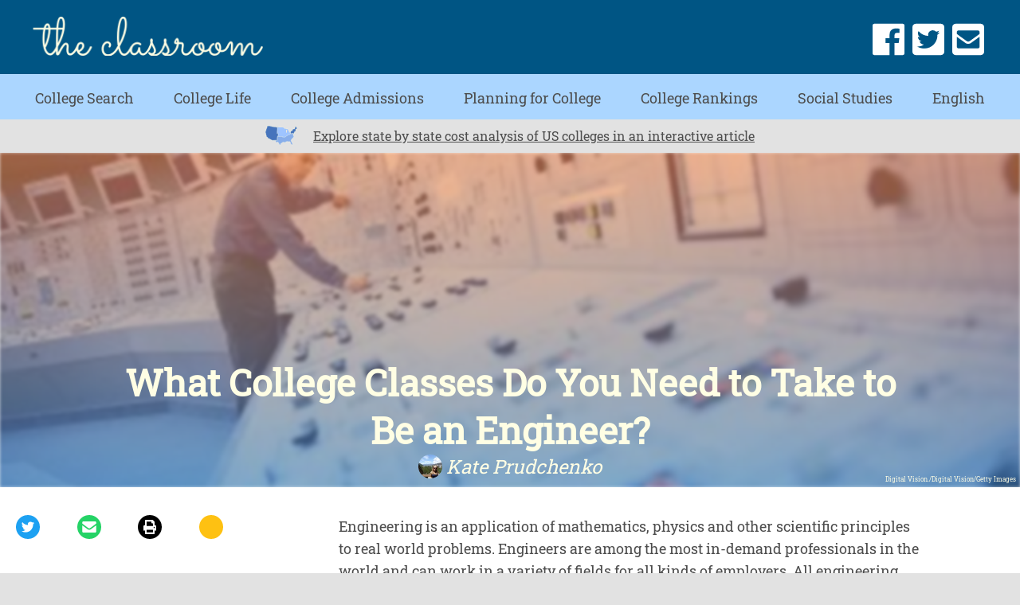

--- FILE ---
content_type: text/html; charset=utf-8
request_url: https://www.theclassroom.com/college-classes-need-engineer-3625.html
body_size: 33105
content:
<!DOCTYPE html><html lang="en"> <head><meta charset="utf-8"><meta name="viewport" content="width=device-width"><meta http-equiv="X-UA-Compatible" content="IE=edge"><meta name="google-site-verification" content=" "><meta name="msvalidate.01" content="129B5DE6FF8DD0ECBDD457C93FF101E3"><meta property="og:site_name" content="The Classroom | Empowering Students in Their College Journey"><meta name="msapplication-TileColor" content="#da532c"><meta name="theme-color" content="#ffffff"><title>What College Classes Do You Need to Take to Be an Engineer? - The Classroom</title><meta name="twitter:card" content="summary_large_image"><meta name="twitter:title" content="What College Classes Do You Need to Take to Be an Engineer?"><meta property="og:type" content="article"><meta property="og:url" content="https://www.theclassroom.com/college-classes-need-engineer-3625.html"><meta property="og:title" content="What College Classes Do You Need to Take to Be an Engineer?"><meta property="og:image" content="

  //assets.theclassroom.com/877x500p/theclassroom/getty/article/221/183/dv738028_XS.jpg"><meta name="twitter:image" content="

  //assets.theclassroom.com/288x155p/theclassroom/getty/article/221/183/dv738028_XS.jpg"><link rel="canonical" href="https://www.theclassroom.com/college-classes-need-engineer-3625.html"><script src="https://apis.google.com/js/platform.js" async defer></script><link rel="shortcut icon" href="//www.theclassroom.com/public/favicons/favicon.ico" type="image/x-icon" sizes="48x48"><link rel="preload" href="/public/fonts/roboto-slab-v11-latin/roboto-slab-v11-latin-regular.woff" as="font" type="font/woff" crossorigin="anonymous"><script defer src="/public/scripts/adblockdetect/ads.js"></script><script src="https://DmQgokMN7yFBfAP8p.ay.delivery/manager/DmQgokMN7yFBfAP8p" type="text/javascript" referrerpolicy="no-referrer-when-downgrade"></script><script async src="https://pagead2.googlesyndication.com/pagead/js/adsbygoogle.js?client=ca-pub-2603947642260127" crossorigin="anonymous"></script><!-- InMobi Choice. Consent Manager Tag v3.0 (for TCF 2.2) --><script type="text/javascript" async="true">
(function() {
  var host = window.location.hostname.split('.').slice(-2).join('.');
  var element = document.createElement('script');
  var firstScript = document.getElementsByTagName('script')[0];
  var url = 'https://cmp.inmobi.com'
    .concat('/choice/', 'vPn77x7pBG57Y', '/', host, '/choice.js?tag_version=V3');
  var uspTries = 0;
  var uspTriesLimit = 3;
  element.async = true;
  element.type = 'text/javascript';
  element.src = url;

  firstScript.parentNode.insertBefore(element, firstScript);

  function makeStub() {
    var TCF_LOCATOR_NAME = '__tcfapiLocator';
    var queue = [];
    var win = window;
    var cmpFrame;

    function addFrame() {
      var doc = win.document;
      var otherCMP = !!(win.frames[TCF_LOCATOR_NAME]);

      if (!otherCMP) {
        if (doc.body) {
          var iframe = doc.createElement('iframe');

          iframe.style.cssText = 'display:none';
          iframe.name = TCF_LOCATOR_NAME;
          doc.body.appendChild(iframe);
        } else {
          setTimeout(addFrame, 5);
        }
      }
      return !otherCMP;
    }

    function tcfAPIHandler() {
      var gdprApplies;
      var args = arguments;

      if (!args.length) {
        return queue;
      } else if (args[0] === 'setGdprApplies') {
        if (
          args.length > 3 &&
          args[2] === 2 &&
          typeof args[3] === 'boolean'
        ) {
          gdprApplies = args[3];
          if (typeof args[2] === 'function') {
            args[2]('set', true);
          }
        }
      } else if (args[0] === 'ping') {
        var retr = {
          gdprApplies: gdprApplies,
          cmpLoaded: false,
          cmpStatus: 'stub'
        };

        if (typeof args[2] === 'function') {
          args[2](retr);
        }
      } else {
        if(args[0] === 'init' && typeof args[3] === 'object') {
          args[3] = Object.assign(args[3], { tag_version: 'V3' });
        }
        queue.push(args);
      }
    }

    function postMessageEventHandler(event) {
      var msgIsString = typeof event.data === 'string';
      var json = {};

      try {
        if (msgIsString) {
          json = JSON.parse(event.data);
        } else {
          json = event.data;
        }
      } catch (ignore) {}

      var payload = json.__tcfapiCall;

      if (payload) {
        window.__tcfapi(
          payload.command,
          payload.version,
          function(retValue, success) {
            var returnMsg = {
              __tcfapiReturn: {
                returnValue: retValue,
                success: success,
                callId: payload.callId
              }
            };
            if (msgIsString) {
              returnMsg = JSON.stringify(returnMsg);
            }
            if (event && event.source && event.source.postMessage) {
              event.source.postMessage(returnMsg, '*');
            }
          },
          payload.parameter
        );
      }
    }

    while (win) {
      try {
        if (win.frames[TCF_LOCATOR_NAME]) {
          cmpFrame = win;
          break;
        }
      } catch (ignore) {}

      if (win === window.top) {
        break;
      }
      win = win.parent;
    }
	
    if (!cmpFrame) {
      addFrame();
      win.__tcfapi = tcfAPIHandler;
      win.addEventListener('message', postMessageEventHandler, false);
    }
  };

  makeStub();

  function makeGppStub() {
    const CMP_ID = 10;
    const SUPPORTED_APIS = [
      '2:tcfeuv2',
      '6:uspv1',
      '7:usnatv1',
      '8:usca',
      '9:usvav1',
      '10:uscov1',
      '11:usutv1',
      '12:usctv1'
    ];

    window.__gpp_addFrame = function (n) {
      if (!window.frames[n]) {
        if (document.body) {
          var i = document.createElement("iframe");
          i.style.cssText = "display:none";
          i.name = n;
          document.body.appendChild(i);
        } else {
          window.setTimeout(window.__gpp_addFrame, 10, n);
        }
      }
    };
    window.__gpp_stub = function () {
      var b = arguments;
      __gpp.queue = __gpp.queue || [];
      __gpp.events = __gpp.events || [];

      if (!b.length || (b.length == 1 && b[0] == "queue")) {
        return __gpp.queue;
      }

      if (b.length == 1 && b[0] == "events") {
        return __gpp.events;
      }

      var cmd = b[0];
      var clb = b.length > 1 ? b[1] : null;
      var par = b.length > 2 ? b[2] : null;
      if (cmd === "ping") {
        clb(
          {
            gppVersion: "1.1", // must be “Version.Subversion”, current: “1.1”
            cmpStatus: "stub", // possible values: stub, loading, loaded, error
            cmpDisplayStatus: "hidden", // possible values: hidden, visible, disabled
            signalStatus: "not ready", // possible values: not ready, ready
            supportedAPIs: SUPPORTED_APIS, // list of supported APIs
            cmpId: CMP_ID, // IAB assigned CMP ID, may be 0 during stub/loading
            sectionList: [],
            applicableSections: [-1],
            gppString: "",
            parsedSections: {},
          },
          true
        );
      } else if (cmd === "addEventListener") {
        if (!("lastId" in __gpp)) {
          __gpp.lastId = 0;
        }
        __gpp.lastId++;
        var lnr = __gpp.lastId;
        __gpp.events.push({
          id: lnr,
          callback: clb,
          parameter: par,
        });
        clb(
          {
            eventName: "listenerRegistered",
            listenerId: lnr, // Registered ID of the listener
            data: true, // positive signal
            pingData: {
              gppVersion: "1.1", // must be “Version.Subversion”, current: “1.1”
              cmpStatus: "stub", // possible values: stub, loading, loaded, error
              cmpDisplayStatus: "hidden", // possible values: hidden, visible, disabled
              signalStatus: "not ready", // possible values: not ready, ready
              supportedAPIs: SUPPORTED_APIS, // list of supported APIs
              cmpId: CMP_ID, // list of supported APIs
              sectionList: [],
              applicableSections: [-1],
              gppString: "",
              parsedSections: {},
            },
          },
          true
        );
      } else if (cmd === "removeEventListener") {
        var success = false;
        for (var i = 0; i < __gpp.events.length; i++) {
          if (__gpp.events[i].id == par) {
            __gpp.events.splice(i, 1);
            success = true;
            break;
          }
        }
        clb(
          {
            eventName: "listenerRemoved",
            listenerId: par, // Registered ID of the listener
            data: success, // status info
            pingData: {
              gppVersion: "1.1", // must be “Version.Subversion”, current: “1.1”
              cmpStatus: "stub", // possible values: stub, loading, loaded, error
              cmpDisplayStatus: "hidden", // possible values: hidden, visible, disabled
              signalStatus: "not ready", // possible values: not ready, ready
              supportedAPIs: SUPPORTED_APIS, // list of supported APIs
              cmpId: CMP_ID, // CMP ID
              sectionList: [],
              applicableSections: [-1],
              gppString: "",
              parsedSections: {},
            },
          },
          true
        );
      } else if (cmd === "hasSection") {
        clb(false, true);
      } else if (cmd === "getSection" || cmd === "getField") {
        clb(null, true);
      }
      //queue all other commands
      else {
        __gpp.queue.push([].slice.apply(b));
      }
    };
    window.__gpp_msghandler = function (event) {
      var msgIsString = typeof event.data === "string";
      try {
        var json = msgIsString ? JSON.parse(event.data) : event.data;
      } catch (e) {
        var json = null;
      }
      if (typeof json === "object" && json !== null && "__gppCall" in json) {
        var i = json.__gppCall;
        window.__gpp(
          i.command,
          function (retValue, success) {
            var returnMsg = {
              __gppReturn: {
                returnValue: retValue,
                success: success,
                callId: i.callId,
              },
            };
            event.source.postMessage(msgIsString ? JSON.stringify(returnMsg) : returnMsg, "*");
          },
          "parameter" in i ? i.parameter : null,
          "version" in i ? i.version : "1.1"
        );
      }
    };
    if (!("__gpp" in window) || typeof window.__gpp !== "function") {
      window.__gpp = window.__gpp_stub;
      window.addEventListener("message", window.__gpp_msghandler, false);
      window.__gpp_addFrame("__gppLocator");
    }
  };

  makeGppStub();

  var uspStubFunction = function() {
    var arg = arguments;
    if (typeof window.__uspapi !== uspStubFunction) {
      setTimeout(function() {
        if (typeof window.__uspapi !== 'undefined') {
          window.__uspapi.apply(window.__uspapi, arg);
        }
      }, 500);
    }
  };

  var checkIfUspIsReady = function() {
    uspTries++;
    if (window.__uspapi === uspStubFunction && uspTries < uspTriesLimit) {
      console.warn('USP is not accessible');
    } else {
      clearInterval(uspInterval);
    }
  };

  if (typeof window.__uspapi === 'undefined') {
    window.__uspapi = uspStubFunction;
    var uspInterval = setInterval(checkIfUspIsReady, 6000);
  }
})();

window.__tcfapi('addEventListener', 2, function(data, success) {
  if (!data.gdprApplies) {
    // default non-GDPR consent
    window.gtag('consent', 'update', {
      "ad_storage": "granted",
      "ad_user_data": "granted",
      "analytics_storage": "granted",
      "functionality_storage": "granted",
      "personalization_storage": "granted",
      "ad_personalization": "granted",
      "security_storage": "granted"
    });

    // shim OneTrust dependant tags
    window.dataLayer.push({
      event: 'OneTrustGroupsUpdated',
      OnetrustActiveGroups: ',' + ['C0001', 'C0002', 'C0003', 'C0004'].join(',') + ',',
    });
  }
});
</script><!-- End InMobi Choice. Consent Manager Tag v3.0 (for TCF 2.2) --><!-- Custom Dimension dataLayer --><script title="dataLayer" type="text/javascript">
  var dataLayer = [] || window.dataLayer;

  function getPublishedDateISO() {
    var pubDate ="2013-07-12 15:39:00" || "2013-07-12 12:53:02.009000" || null

    if (pubDate) {
      return new Date(pubDate.replace(/ /g, 'T')).toISOString()
    } else {
      return
    }
  }

  function getUpdatedDateISO() {
    var updateDate ="2013-07-12 12:53:02.009000" || null

    if (updateDate) {
      return new Date(updateDate.replace(/ /g, 'T')).toISOString()
    } else {
      return
    }
  }

  function create_UUID() {
     var pow = Math.pow(10, 10);
     var uuid = Math.floor(Math.random()*pow) + '.' + Math.floor(Math.random()*pow);
     return uuid;
  }

  function find_ppid() {
     if(!localStorage.getItem('ppid')) {
        ppid = create_UUID();
        localStorage.setItem('ppid', ppid);
        return ppid;
     } else {
        return localStorage.getItem('ppid');
     }
  }

  var ppid = find_ppid() || '';

  dataLayer.push({
    "pagetype": "Article",
    "subpagetype": "Freestyle",
    "pageview_type": "standard",
    "studioid": "de7ff6f3-1055-4d97-ad57-6e0413342857",
    "content_id": "12752252",
    "content_name": "What College Classes Do You Need to Take to Be an Engineer?",
    "author": "Kate Prudchenko",
    "lg_uuid": ppid,
    "scroll": 0,"category": "College Admissions","adcat1": "education","adcat2": "college_education","topic1": [],
    "topic2": [],
    "topic3": [],
    "tags": [],
    "published": getPublishedDateISO() || getUpdatedDateISO() || '', 
    "updated": getUpdatedDateISO() || getPublishedDateISO() || ''
  })
</script><!-- End Custom Dimension dataLayer --><script type="text/javascript">
  // *** helper functions for removing jquery *** //

// cross-browser doc ready function
function docReady(callback) {
	if (document.readyState != 'loading'){
		callback();
	} else if (document.addEventListener) {
		document.addEventListener('DOMContentLoaded', callback);
	} else {
		document.attachEvent('onreadystatechange', function() {
			if (document.readyState != 'loading')
				callback();
		});
	}
}

// cross-browser add event listener (IE8)
function addListener(el, eventName, handler) {
	if (el && el.addEventListener)
		el.addEventListener(eventName, handler);
	else if (el && el.attachEvent) {
		el.attachEvent('on' + eventName, function(){
			handler.call(el);
		});
	} else
		return false;
		//console.error("couldn't attach event: " + eventName + " to element: " + el);
}

function removeClass(el, className){
	if (el && el.classList)
		el.classList.remove(className);
	else if (el)
		el.className = el.className.replace(new RegExp('(^|\\b)' + className.split(' ').join('|') + '(\\b|$)', 'gi'), ' ');
	else
		return false;
		//console.error("couldn't remove class: " + className + " from element: " + el);
}

function addClass(el, className){
	if (el && el.classList)
	  el.classList.add(className);
	else if (el)
	  el.className += ' ' + className;
	else
		return false;
		//console.error("couldn't add class: " + className + " to element: " + el);
}

function hasClass(el, className){
	if (el && el.classList)
	  return el.classList.contains(className);
	else if (el)
	  return new RegExp('(^| )' + className + '( |$)', 'gi').test(el.className);
	else
		return null;
}

function getIndex(el){
  let i = 0;
  while (el.previousSibling != null){
    if (el.previousSibling.nodeType == 1){
      // only count actual elements, not text nodes
      i++;
    }
    el = el.previousSibling;
  }
  return i;
}

</script><!-- Bing Webmaster Tool Auth --><meta name="msvalidate.01" content="129B5DE6FF8DD0ECBDD457C93FF101E3"><script type="application/ld+json">
{
  "@context": "https://schema.org",
  "@type": "WebPage",
  "@id": "https://www.theclassroom.com/college-classes-need-engineer-3625.html",
  "url": "https://www.theclassroom.com/college-classes-need-engineer-3625.html",
  "name":"What College Classes Do You Need to Take to Be an Engineer?",
  "breadcrumb":{
    "@type":"BreadcrumbList",
    "itemListElement":[
      {
        "@type": "ListItem",
        "position": 2,
        "item": {
          "@type": "Website",
          "@id": "https://www.theclassroom.com/college-admissions/",
          "url": "https://www.theclassroom.com/college-admissions/",
          "name": "College Admissions"
        }
      },
      {
        "@type": "ListItem",
        "position": 1,
        "item": {
          "@type": "Website",
          "@id": "https://www.theclassroom.com/",
          "url": "https://www.theclassroom.com/",
          "name": "The Classroom | Empowering Students in Their College Journey"
        }
      }
    ]
  },
  "inLanguage":"en-US",
  "mainEntity":{
    "@type":"Article",
    "@id": "https://www.theclassroom.com/college-classes-need-engineer-3625.html",
    "url": "https://www.theclassroom.com/college-classes-need-engineer-3625.html",
    "mainEntityOfPage": "true",
    "datePublished":"2013-07-12 15:39:00",
    "dateModified":"2021-11-05 22:06:32.620000",
    "headline": "What College Classes Do You Need to Take to Be an Engineer?",
    "description":"What College Classes Do You Need to Take to Be an Engineer?. Engineering is an application of mathematics, physics and other scientific principles to real world problems. Engineers are among the most in-demand professionals in the world and can work in a variety of fields for all kinds of employers. All engineering professions require at least a bachelor’s degree. After completing the bachelor’s degree, students who are interested in managerial positions often pursue master’s degrees, while those who want to pursue research get doctorates in engineering.","Publisher": {
      "@type": "Organization",
      "name": "The Classroom | Empowering Students in Their College Journey",
      "logo": {
        "@type": "ImageObject",
        "url": "https://www.theclassroom.com/public/images/classroom2x.png"}
    },
    "Author":{
      "@type":"person",
      "name":"Kate Prudchenko"
    },
    "image": {
      "@type": "ImageObject",
      "url": "https://photos.demandstudios.com/getty/article/221/183/dv738028_XS.jpg",
      "height": "400",
      "width": "321"
    }
  }
}
</script><script>
  window.documentProfile = {
    "url": "https://www.theclassroom.com/college-classes-need-engineer-3625.html","pagetype": "article"
    ,"format": "freestyle","content_name": "What College Classes Do You Need to Take to Be an Engineer?","category": "collegeadmissions","rcp": [{"url": "www.theclassroom.com/need-college-become-geological-engineer-3716.html", "title": "What Do You Need For College to Become a Geological Engineer?", "image_url": "http://photos.demandstudios.com/getty/article/117/103/92835257_XS.jpg", "_id": "www.theclassroom.com/need-college-become-geological-engineer-3716.html", "external_url": "www.theclassroom.com/need-college-become-geological-engineer-3716.html"}, {"url": "www.theclassroom.com/kind-classes-meteorologists-college-2309.html", "title": "What Kind of Classes Do Meteorologists Take in College?", "image_url": "http://cpi.studiod.com/www_ehow_com/photos.demandstudios.com/getty/article/113/117/dv1396005_XS.jpg", "_id": "www.theclassroom.com/kind-classes-meteorologists-college-2309.html", "external_url": "www.theclassroom.com/kind-classes-meteorologists-college-2309.html"}, {"url": "www.theclassroom.com/good-undergraduate-electives-engineers-9387.html", "title": "Good Undergraduate Electives for Engineers", "image_url": "https://s3-us-west-1.amazonaws.com/contentlab.studiod/getty/9711103aa7a44905bd345eb1ff488b9d.jpg", "_id": "www.theclassroom.com/good-undergraduate-electives-engineers-9387.html", "external_url": "www.theclassroom.com/good-undergraduate-electives-engineers-9387.html"}, {"url": "www.theclassroom.com/mechanical-engineering-required-courses-2568.html", "title": "Mechanical Engineering Required Courses", "image_url": "http://cpi.studiod.com/www_ehow_com/photos.demandstudios.com/23/136/fotolia_97482_XS.jpg", "_id": "www.theclassroom.com/mechanical-engineering-required-courses-2568.html", "external_url": "www.theclassroom.com/mechanical-engineering-required-courses-2568.html"}, {"url": "www.theclassroom.com/list-courses-needed-college-agricultural-engineers-16668.html", "title": "List of Courses Needed in College for Agricultural Engineers", "image_url": "http://photos.demandstudios.com/getty/article/110/148/86515912.jpg", "_id": "www.theclassroom.com/list-courses-needed-college-agricultural-engineers-16668.html", "external_url": "www.theclassroom.com/list-courses-needed-college-agricultural-engineers-16668.html"}, {"url": "www.theclassroom.com/minors-chemical-engineering-majors-11779.html", "title": "The Best Minors for Chemical Engineering Majors", "image_url": "http://photos.demandstudios.com/getty/article/178/254/78634637_XS.jpg", "_id": "www.theclassroom.com/minors-chemical-engineering-majors-11779.html", "external_url": "www.theclassroom.com/minors-chemical-engineering-majors-11779.html"}, {"url": "www.theclassroom.com/high-school-math-classes-needed-admitted-engineering-colleges-16325.html", "title": "What High School Math Classes Are Needed to Be Admitted to Engineering Colleges?", "image_url": "http://photos.demandstudios.com/getty/article/69/132/200314383-001.jpg", "_id": "www.theclassroom.com/high-school-math-classes-needed-admitted-engineering-colleges-16325.html", "external_url": "www.theclassroom.com/high-school-math-classes-needed-admitted-engineering-colleges-16325.html"}, {"url": "www.theclassroom.com/requirements-stanford-universitys-petroleum-engineering-7701.html", "title": "Requirements for Stanford University's Petroleum Engineering", "image_url": "http://photos.demandstudios.com/getty/article/184/120/78487539_XS.jpg", "_id": "www.theclassroom.com/requirements-stanford-universitys-petroleum-engineering-7701.html", "external_url": "www.theclassroom.com/requirements-stanford-universitys-petroleum-engineering-7701.html"}, {"url": "www.theclassroom.com/kind-classes-taken-mechanical-engineer-20197.html", "title": "What Kind of Classes Have to Be Taken to Be a Mechanical Engineer?", "image_url": "http://photos.demandstudios.com/getty/article/154/80/200210897-001.jpg", "_id": "www.theclassroom.com/kind-classes-taken-mechanical-engineer-20197.html", "external_url": "www.theclassroom.com/kind-classes-taken-mechanical-engineer-20197.html"}, {"url": "www.theclassroom.com/type-classes-college-become-agricultural-engineer-1307.html", "title": "What Types of Classes Do You Have to Take in College to Become an Agricultural Engineer?", "image_url": "http://photos.demandstudios.com/getty/article/117/82/78391715_XS.jpg", "_id": "www.theclassroom.com/type-classes-college-become-agricultural-engineer-1307.html", "external_url": "www.theclassroom.com/type-classes-college-become-agricultural-engineer-1307.html"}, {"url": "www.theclassroom.com/majors-can-degree-become-wildlife-biologist-9757.html", "title": "What Majors Can You Get a Degree in to Become a Wildlife Biologist?", "image_url": "http://photos.demandstudios.com/getty/article/139/211/109695794.jpg", "_id": "www.theclassroom.com/majors-can-degree-become-wildlife-biologist-9757.html", "external_url": "www.theclassroom.com/majors-can-degree-become-wildlife-biologist-9757.html"}, {"url": "www.theclassroom.com/high-school-classes-should-want-architectural-engineer-3782.html", "title": "What High School Classes Should I Take if I Want to Be an Architectural Engineer?", "image_url": "http://photos.demandstudios.com/getty/article/56/10/83252671.jpg", "_id": "www.theclassroom.com/high-school-classes-should-want-architectural-engineer-3782.html", "external_url": "www.theclassroom.com/high-school-classes-should-want-architectural-engineer-3782.html"}, {"url": "www.theclassroom.com/political-vs-criminal-justice-degree-5516091.html", "title": "Political Science Vs. Criminal Justice Degree", "image_url": "https://s3-us-west-1.amazonaws.com/contentlab.studiod/getty/692917d10e7e4efc9e16a8368b5a32c3.jpg", "_id": "www.theclassroom.com/political-vs-criminal-justice-degree-5516091.html", "external_url": "www.theclassroom.com/political-vs-criminal-justice-degree-5516091.html"}, {"url": "www.theclassroom.com/petroleum-engineering-schools-michigan-6304613.html", "title": "Petroleum Engineering Schools in Michigan", "image_url": "http://cpi.studiod.com/www_ehow_com/i.ehow.com/images/a06/0c/r5/petroleum-engineering-schools-michigan-1.1-800x800.jpg", "_id": "www.theclassroom.com/petroleum-engineering-schools-michigan-6304613.html", "external_url": "www.theclassroom.com/petroleum-engineering-schools-michigan-6304613.html"}, {"url": "www.theclassroom.com/courses-related-information-technology-6824562.html", "title": "Courses Related to Information Technology", "image_url": "http://photos.demandstudios.com/227/193/fotolia_2782277_XS.jpg", "_id": "www.theclassroom.com/courses-related-information-technology-6824562.html", "external_url": "www.theclassroom.com/courses-related-information-technology-6824562.html"}, {"url": "www.theclassroom.com/associate-degree-science-5046222.html", "title": "What Is an Associate Degree in Science?", "image_url": "http://cpi.studiod.com/www_ehow_com/i.ehow.com/images/a04/pv/ue/associate-degree-science-800x800.jpg", "_id": "www.theclassroom.com/associate-degree-science-5046222.html", "external_url": "www.theclassroom.com/associate-degree-science-5046222.html"}, {"url": "www.theclassroom.com/colleges-acoustical-engineering-degrees-8009287.html", "title": "Colleges With Acoustical Engineering Degrees", "image_url": "#", "_id": "www.theclassroom.com/colleges-acoustical-engineering-degrees-8009287.html", "external_url": "www.theclassroom.com/colleges-acoustical-engineering-degrees-8009287.html"}, {"url": "www.theclassroom.com/math-classes-architects-college-1072.html", "title": "What Math Classes Do Architects Take in College?", "image_url": "https://s3-us-west-1.amazonaws.com/contentlab.studiod/getty/99c3bdc2a2e54adfb6db03c50928de74.jpg", "_id": "www.theclassroom.com/math-classes-architects-college-1072.html", "external_url": "www.theclassroom.com/math-classes-architects-college-1072.html"}, {"url": "www.theclassroom.com/engineering-vs-business-degrees-17108.html", "title": "Engineering vs. Business Degrees", "image_url": "http://photos.demandstudios.com/getty/article/163/79/200210898-001.jpg", "_id": "www.theclassroom.com/engineering-vs-business-degrees-17108.html", "external_url": "www.theclassroom.com/engineering-vs-business-degrees-17108.html"}, {"url": "www.theclassroom.com/msit-vs-mba-3181.html", "title": "MSIT vs. MBA", "image_url": "http://photos.demandstudios.com/getty/article/178/112/89675081_XS.jpg", "_id": "www.theclassroom.com/msit-vs-mba-3181.html", "external_url": "www.theclassroom.com/msit-vs-mba-3181.html"}]}
</script><link rel="preconnect" href="https://imasdk.googleapis.com/"><link rel="preconnect" href="https://pagead2.googlesyndication.com/"><link rel="preconnect" href="https://adservice.google.com/"><link rel="preconnect" href="https://googleads.g.doubleclick.net/"><link rel="preconnect" href="https://www.googletagservices.com/"><link rel="preconnect" href="https://tpc.googlesyndication.com/"><link rel="preconnect" href="https://amp.akamaized.net/"><script src="//www.theclassroom.com/dist/js/chunk-vendors.js"></script><script src="//www.theclassroom.com/dist/js/main.js"></script><meta charset="utf-8"><meta http-equiv="X-UA-Compatible" content="IE=edge"><meta name="viewport" content="width=device-width,initial-scale=1"><meta name="theme-color" content="#559bd4"><meta name="apple-mobile-web-app-capable" content="no"><meta name="apple-mobile-web-app-status-bar-style" content="default"><meta name="apple-mobile-web-app-title" content="theclassroom"><meta name="msapplication-TileImage" content="//www.theclassroom.com/dist/images/icons/mstile-150x150.png"><meta name="msapplication-TileColor" content="#ffffff"><link href="//www.theclassroom.com/dist/js/bundle-2.js" rel="prefetch"><link href="//www.theclassroom.com/dist/js/bundle-article-ui.js" rel="prefetch"><link href="//www.theclassroom.com/dist/js/college-page-ui.js" rel="prefetch"><link href="//www.theclassroom.com/dist/js/college-search-common.js" rel="prefetch"><link href="//www.theclassroom.com/dist/js/college-search.js" rel="prefetch"><link href="//www.theclassroom.com/dist/js/ie-fetch-polyfill.js" rel="prefetch"><link href="//www.theclassroom.com/dist/js/intersection-observer-polyfill.js" rel="prefetch"><link href="//www.theclassroom.com/dist/js/ui-elements.js" rel="prefetch"><link href="//www.theclassroom.com/dist/js/widget-manager.js" rel="prefetch"><link href="//www.theclassroom.com/dist/js/chunk-vendors.js" rel="preload" as="script"><link href="//www.theclassroom.com/dist/js/main.js" rel="preload" as="script"><link rel="icon" type="image/png" sizes="32x32" href="//www.theclassroom.com/dist/images/icons/favicon-32x32.png"><link rel="icon" type="image/png" sizes="16x16" href="//www.theclassroom.com/dist/images/icons/favicon-16x16.png"><link rel="manifest" href="//www.theclassroom.com/dist/manifest.json"><link rel="apple-touch-icon" href="//www.theclassroom.com/dist/images/icons/apple-touch-icon.png"><link rel="mask-icon" href="//www.theclassroom.com/dist/images/icons/safari-pinned-tab.svg" color="#559bd4"><style type="text/css">@font-face{font-family:Roboto Slab;font-style:normal;font-display:swap;font-weight:400;src:url(/public/fonts/roboto-slab-v11-latin/roboto-slab-v11-latin-regular.eot);src:local(""),url(/public/fonts/roboto-slab-v11-latin/roboto-slab-v11-latin-regular.eot?#iefix) format("embedded-opentype"),url(/public/fonts/roboto-slab-v11-latin/roboto-slab-v11-latin-regular.woff) format("woff"),url(/public/fonts/roboto-slab-v11-latin/roboto-slab-v11-latin-regular.ttf) format("truetype"),url(/public/fonts/roboto-slab-v11-latin/roboto-slab-v11-latin-regular.svg#RobotoSlab) format("svg")}body,html{margin:0;padding:0;font-size:10px}*,body,html{-webkit-box-sizing:border-box;box-sizing:border-box}*{font-family:Roboto Slab,serif;color:#4d4d4d}#main{max-width:1440px;margin:0 auto}a{text-decoration:none;color:#4d4d4d}a strong{color:#00e}h1{font-size:3rem}h1,h2,h3{margin:0;padding:0}h2,h3{font-size:2rem}p{font-size:1.85rem;line-height:1.5}.byline:before{content:"By "}ul{list-style:none;font-size:1.6rem;margin-bottom:2rem;padding:0}ul li{margin-bottom:1rem}blockquote{margin:0;background-color:#f1f1f1}blockquote:before{left:2rem;color:#fff;font-size:10rem}blockquote:after{bottom:-5.5rem;right:2rem;color:#fff;font-size:10rem}.external-link{margin-left:.5rem}.external-link svg{height:1.5rem;width:1.5rem}a.contact-link{color:#00e}a.contact-link:visited{color:#551a8b}.print-button{cursor:pointer}@media print{h1.content-title{font-size:20pt}h5{font-size:16pt}p{font-size:12pt}#page{padding:0!important;margin-top:.25in!important}.desktop-header,.mobile-header{-webkit-box-pack:center;-ms-flex-pack:center;justify-content:center}a[href]:after{content:""}.article-image img{width:4in!important}.no-print{display:none!important}.content-container{margin:0!important;padding:0!important}#references,#resources,#things_needed,#tips,#warnings{page-break-inside:avoid}}.header{position:relative;z-index:500}.header .top-bar{height:50px;display:-webkit-box;display:-ms-flexbox;display:flex;-webkit-box-align:center;-ms-flex-align:center;align-items:center;-webkit-box-pack:justify;-ms-flex-pack:justify;justify-content:space-between;padding:0 5px;-webkit-box-sizing:border-box;box-sizing:border-box;background-color:#005584;z-index:500;border-bottom:3px solid #abd6ff}.header .top-bar .back-button{width:30px;height:25px}.header .top-bar .back-button path{stroke:#fffee4;stroke-width:4}.header .top-bar .logo-container .logo{width:174px;height:30px}.header .top-bar #burger path{fill:#fffee4}.header .top-bar .social-links{display:none}.header .header-search{display:none;position:absolute;top:70px;left:8%;width:85% }.header .bottom-bar{opacity:0;height:0;-webkit-transition:.1s;transition:.1s;width:100%;background-color:#abd6ff;pointer-events:none}.header .bottom-bar .nav{text-align:center;font-size:2rem;padding:7rem 0 1rem;-webkit-box-align:center;-ms-flex-align:center;align-items:center;-ms-flex-pack:distribute;justify-content:space-around;z-index:999;-webkit-transition:.2s;transition:.2s}.header .bottom-bar .nav .nav-item:first-of-type{-webkit-transition-property:all;transition-property:all;-webkit-transition-delay:20ms;transition-delay:20ms}.header .bottom-bar .nav .nav-item:nth-of-type(2){-webkit-transition-property:all;transition-property:all;-webkit-transition-delay:40ms;transition-delay:40ms}.header .bottom-bar .nav .nav-item:nth-of-type(3){-webkit-transition-property:all;transition-property:all;-webkit-transition-delay:60ms;transition-delay:60ms}.header .bottom-bar .nav .nav-item:nth-of-type(4){-webkit-transition-property:all;transition-property:all;-webkit-transition-delay:80ms;transition-delay:80ms}.header .bottom-bar .nav .nav-item:nth-of-type(5){-webkit-transition-property:all;transition-property:all;-webkit-transition-delay:.1s;transition-delay:.1s}.header .bottom-bar .nav .nav-item:nth-of-type(6){-webkit-transition-property:all;transition-property:all;-webkit-transition-delay:.12s;transition-delay:.12s}.header .bottom-bar .nav .nav-item:nth-of-type(7){-webkit-transition-property:all;transition-property:all;-webkit-transition-delay:.14s;transition-delay:.14s}.header .bottom-bar .nav .nav-item:nth-of-type(8){-webkit-transition-property:all;transition-property:all;-webkit-transition-delay:.16s;transition-delay:.16s}.header .bottom-bar .nav .nav-item:nth-of-type(9){-webkit-transition-property:all;transition-property:all;-webkit-transition-delay:.18s;transition-delay:.18s}.header .bottom-bar .nav .nav-item{margin:5px 0 0 -20rem;z-index:999;opacity:0}.header .bottom-bar .nav .nav-item a{color:#4d4d4d;text-decoration:none}.header .bottom-bar .nav .nav-item:nth-of-type(10){-webkit-transition-property:all;transition-property:all;-webkit-transition-delay:.2s;transition-delay:.2s}.header .bottom-bar .nav .nav-item:hover a div{color:#fffee4}.header .bottom-bar .nav .nav-item-subhead{display:none}.header.open .header-search{display:block;top:70px;left:8%;width:85% }.header.open .bottom-bar{opacity:1;height:auto;pointer-events:auto}.header.open .bottom-bar .nav{height:auto}.header.open .bottom-bar .nav .nav-item{-webkit-transition-duration:.2s;transition-duration:.2s;margin:15px 0 0 0;opacity:1}body.college-search-page .header .bottom-bar .nav{padding:0 0 1rem}@media(min-width:993px){.header{display:block;width:100% }.header .top-bar{display:-webkit-box;display:-ms-flexbox;display:flex;-webkit-box-align:end;-ms-flex-align:end;align-items:flex-end;-webkit-box-pack:space-evenly;-ms-flex-pack:space-evenly;justify-content:space-evenly;height:100%;padding:20px 40px;-webkit-box-sizing:border-box;box-sizing:border-box;background-color:#005584}.header .top-bar .back-button{display:none}.header .top-bar .logo-container{-webkit-box-flex:1;-ms-flex:1;flex:1;color:#fff}.header .top-bar .logo-container .logo{width:290px;height:50px}.header .top-bar .social-links{display:-webkit-box;display:-ms-flexbox;display:flex;-webkit-box-orient:horizontal;-webkit-box-direction:normal;-ms-flex-direction:row;flex-direction:row;-ms-flex-item-align:center;align-self:center}.header .top-bar .social-links .social-icon{width:40px;height:40px;margin:0 5px}.header .top-bar .social-links .social-icon svg{fill:#fff}.header .top-bar #burger{display:none}.header .header-search{display:block;position:absolute;top:27px;left:auto;right:220px;width:300px}.header .bottom-bar{width:100%;height:100%;background-color:#abd6ff;opacity:1;pointer-events:all}.header .bottom-bar .nav{display:-webkit-box;display:-ms-flexbox;display:flex;-webkit-box-orient:horizontal;-webkit-box-direction:normal;-ms-flex-direction:row;flex-direction:row;-ms-flex-pack:distribute;justify-content:space-around;-webkit-box-align:center;-ms-flex-align:center;align-items:center;margin:0 auto;max-width:1200px;padding:0 5% }.header .bottom-bar .nav .nav-item{position:relative;font-family:Roboto Slab,serif;font-size:1.4rem;padding:1rem 2rem;text-align:center;white-space:nowrap;opacity:1;margin:5px 0}.header .bottom-bar .nav .nav-item ul.nav-item-subhead{position:absolute;left:-7.5%;display:none;list-style:none;background-color:#abd6ff;z-index:10000;margin:1rem 0;padding:1rem 1.5rem 1.5rem 1.5rem;overflow:visible;text-align:center;width:115% }.header .bottom-bar .nav .nav-item ul.nav-item-subhead li{font-size:1.7rem;margin:1.1rem 0;line-height:3rem}.header .bottom-bar .nav .nav-item ul.nav-item-subhead li:hover span{border-bottom:6px solid #fffee4;padding-bottom:2px}.header .bottom-bar .nav .nav-item:hover ul.nav-item-subhead{display:block}.header .bottom-bar .nav .nav-item .actve{font-size:24px;color:#fffee4}.header .bottom-bar .nav .nav-item:last-of-type .nav-item-subhead{margin:1rem 0;left:-25%;width:150% }}@media(min-width:1100px){.header .bottom-bar .nav .nav-item{font-size:1.6rem}}@media(min-width:1250px){.header .bottom-bar .nav .nav-item{font-size:1.8rem;padding:1rem 2.5rem}}footer{border-top:15px solid #abd6ff;background-color:#fffee4;display:-webkit-box;display:-ms-flexbox;display:flex;-webkit-box-orient:vertical;-webkit-box-direction:normal;-ms-flex-direction:column;flex-direction:column;-ms-flex-pack:distribute;justify-content:space-around;font-family:Roboto Slab,sans-serif;font-size:1.2rem;-webkit-box-align:center;-ms-flex-align:center;align-items:center;position:relative}footer .logo-container{margin-top:1.5rem}footer .logo-container .logo{width:232px;height:40px}footer .footer-links{display:-webkit-box;display:-ms-flexbox;display:flex}footer .footer-links ul{margin:0 0 0 25px;width:50% }footer .footer-links ul li{margin:5px 15px}footer hr{border-width:0;width:65%;margin:1.75rem 0}footer hr.dark-cream{border-bottom:5px dotted #d4c09a}footer .copyright{margin:1rem 0}@media(max-width:320px){footer .footer-links ul{margin:0 0 0 20px}}@media(min-width:993px){footer{border-top:20px solid #abd6ff;-webkit-box-orient:horizontal;-webkit-box-direction:normal;-ms-flex-direction:row;flex-direction:row;-ms-flex-wrap:wrap;flex-wrap:wrap;padding:1.5rem}footer .logo-container{-webkit-box-flex:1;-ms-flex:1;flex:1;text-align:center}footer hr{display:none}footer .footer-links{-webkit-box-flex:2;-ms-flex:2;flex:2;display:-webkit-box;display:-ms-flexbox;display:flex;-webkit-box-orient:horizontal;-webkit-box-direction:normal;-ms-flex-direction:row;flex-direction:row}footer .footer-links ul:first-of-type{border-right:5px dotted #d4c09a;border-left:5px dotted #d4c09a;padding-left:25px;margin:0}footer .copyright{width:100%;text-align:center;margin:2rem 0 1rem}}.leaderboard-ad-wrapper{width:100%;display:-webkit-box;display:-ms-flexbox;display:flex;-webkit-box-align:center;-ms-flex-align:center;align-items:center;-webkit-box-pack:center;-ms-flex-pack:center;justify-content:center;min-height:250px}@media(max-width:993px){.leaderboard-ad-wrapper{display:none}}.display-ad{width:100%;min-width:300px;min-height:250px;display:-webkit-box;display:-ms-flexbox;display:flex;-webkit-box-pack:center;-ms-flex-pack:center;justify-content:center;-webkit-box-align:center;-ms-flex-align:center;align-items:center;margin:0 auto 2rem}.display-ad.desktop{display:none}.ad-center{display:inline-block;min-height:50px;text-align:center;width:300px}.mobile-link-ad-container{display:inline-block;margin-bottom:15px;width:100%;margin-left:-2px}.desktop-link-ad-container{display:block;margin-bottom:20px}.adsense-main-ad{width:100%;min-height:600px;min-width:300px;display:-webkit-box;display:-ms-flexbox;display:flex;-webkit-box-pack:center;-ms-flex-pack:center;justify-content:center;margin:0 auto 2rem}.adsense-main-ad ins{min-width:300px}.inline-parent-container{display:block;margin:0 auto 2rem;min-width:300px}body .fixed-bottom-ad{display:block;position:fixed;bottom:0;max-height:90px;width:728px;right:calc(50vw - 320px);max-width:100vw;text-align:center;z-index:9999;background-color:rgba(0,0,0,.2)}@media(max-width:1200px){body .fixed-bottom-ad{width:calc(100% - 316px);right:unset;left:0}}@media(max-width:992px){body .fixed-bottom-ad{max-height:100px;width:100%;right:unset;text-align:center}}body .fixed-bottom-ad .close-button{position:absolute;bottom:100%;right:0;font-family:sans-serif;background-color:rgba(0,0,0,.2);border-radius:50% 50% 0 0;padding:.5rem 1rem 0}@media(min-width:750px){.ad-center,.mobile-link-ad-container{display:none}.ad-wrapper{display:block}}@media(min-width:992px){.ad-center{display:none}}@media(min-width:1200px){.display-ad{min-width:728px;min-height:250px}.display-ad.mobile{display:none}.display-ad.desktop{display:-webkit-box;display:-ms-flexbox;display:flex}.desktop-link-ad-container{display:block;margin-bottom:20px}.inline-parent-container{display:block}.adsense-main-ad{min-height:450px}}body,html{background-color:#e2e2e2}blockquote{position:relative;margin:1rem auto;padding:2rem 6rem;background-color:#f4f4ff;color:#111;text-align:justify;border-radius:25px}blockquote:before{top:-.5rem;left:1.6rem;content:"“";margin:0;padding:0}blockquote:after,blockquote:before{position:absolute;color:#111;font-size:8rem}blockquote:after{bottom:-4.5rem;right:1.6rem;content:"”"}@media(max-width:1200px){blockquote{margin:.5rem;padding:2.5rem 1rem;text-align:left}blockquote:before{top:3.75rem;left:0}blockquote:after{bottom:-1.5rem;right:0}}@media(max-width:640px){blockquote:before{top:-1.25rem}blockquote:after{bottom:-6.5rem}}.freestyle-table.listicle-direction-table table tbody,.freestyle-table.listicle-hours-table table tbody,.freestyle-table.listicle-info-table table tbody,.freestyle-table.listicle-tags-table table tbody{display:table-row-group}.freestyle-table.listicle-direction-table table tr,.freestyle-table.listicle-hours-table table tr,.freestyle-table.listicle-info-table table tr,.freestyle-table.listicle-tags-table table tr{display:table-row}.freestyle-table.listicle-direction-table table td,.freestyle-table.listicle-hours-table table td,.freestyle-table.listicle-info-table table td,.freestyle-table.listicle-tags-table table td{display:table-cell;white-space:nowrap}.freestyle-table.listicle-direction-table table td:before,.freestyle-table.listicle-hours-table table td:before,.freestyle-table.listicle-info-table table td:before,.freestyle-table.listicle-tags-table table td:before{display:none}.freestyle-table.listicle-tags-table{overflow-x:scroll}.freestyle-table.listicle-tags-table table{width:auto;border-spacing:1rem;margin:-1rem 0 0 -1rem}.freestyle-table.listicle-tags-table table tr{border:none;background-color:#fff}.freestyle-table.listicle-tags-table table td{background:#eee;padding:.5rem 1rem}.freestyle-table.listicle-tags-table table td em{font-style:normal;color:#b4b4b4}.freestyle-table.listicle-direction-table{margin-bottom:0}.freestyle-table.listicle-direction-table table{width:auto;border-spacing:2rem 0;margin:0 0 0 -2rem}.freestyle-table.listicle-direction-table table td{border:1px solid #185294;padding:.5rem 1rem;-webkit-transition:all .2s ease-in-out;transition:all .2s ease-in-out;border-radius:4px}.freestyle-table.listicle-direction-table table td:hover{background:rgba(95,168,250,.231372549)}.freestyle-table.listicle-info-table{margin-bottom:2rem;overflow-x:scroll}.freestyle-table.listicle-info-table table{width:auto;border-spacing:2rem 0;margin:0 0 0 -2rem}.freestyle-table.listicle-info-table table td{padding:0;position:relative}.freestyle-table.listicle-info-table table td:after{content:"";width:100%;height:8px;background:rgba(95,168,250,.231372549);position:absolute;bottom:0;left:0}.freestyle-table.listicle-info-table table td p{line-height:21px;font-size:14px}.freestyle-table.listicle-hours-table{overflow-x:scroll;margin-bottom:3rem}.freestyle-table.listicle-hours-table table{border:1px solid rgba(0,0,0,.1);border-collapse:collapse}.freestyle-table.listicle-hours-table table tr:nth-of-type(2n){background:none}.freestyle-table.listicle-hours-table table td{white-space:nowrap;padding:.5rem;border:1px solid rgba(0,0,0,.1);border-collapse:collapse}.freestyle-table.listicle-hours-table table td:before{display:none}.freestyle-table.listicle-hours-table table td p{font-size:14px;line-height:20px}.freestyle-table.listicle-hours-table table td em{font-style:normal;color:#e1e1e1}#mobile-menu{height:100%;width:0;position:fixed;top:0;right:0;background-color:rgba(0,0,0,.8);overflow-x:hidden;-webkit-transition:.1s;transition:.1s;z-index:9999}#mobile-menu .close-button{font-size:5rem;position:absolute;top:1%;right:5%;color:#fff}#mobile-menu .mobile-menu-nav{display:-webkit-box;display:-ms-flexbox;display:flex;-webkit-box-orient:vertical;-webkit-box-direction:normal;-ms-flex-direction:column;flex-direction:column;padding:35% 8% }#mobile-menu .mobile-menu-nav .nav-item{margin:2% 0}#mobile-menu .mobile-menu-nav .nav-item h2{color:#fff}@media(min-width:960px){ #mobile-menu{display:none}}.tooltip:hover:after{display:block;content:attr(data-tip);position:absolute;min-width:20rem;padding:1rem;color:#fff;background-color:rgba(0,0,0,.7);border-radius:3px;right:0;z-index:10000}#content .category-articles .article-container.citation-promo .article-image{background-color:#eee;border-radius:10px;color:#000;height:300px;padding:20px 0;text-align:center}#content .category-articles .article-container.citation-promo .article-image p{font-family:Futura,Trebuchet MS,Arial,sans-serif;margin:0 auto;max-width:600px}#content .category-articles .article-container.citation-promo .article-title-container{-webkit-box-sizing:border-box;box-sizing:border-box;width:100% }#content .article-sidebar .article-container.citation-promo,#content .mobile-only .article-container.citation-promo{border:1px solid silver;margin:20px 10px;position:relative}#content .article-sidebar .article-container.citation-promo .article-image-container,#content .mobile-only .article-container.citation-promo .article-image-container{display:none}#content .article-sidebar .article-container.citation-promo .article-title-container,#content .mobile-only .article-container.citation-promo .article-title-container{border:0;position:static;width:100% }@media(max-width:414px){ #content .category-articles .article-container.citation-promo .article-image p{font-size:1.5em;padding:0 10px}}.banner-header{margin:0 0 .5rem}@media(min-width:993px){.banner-header{margin:0}}.banner-header{padding:0;line-height:1.6rem;font-size:1.6rem;display:-webkit-box;display:-ms-flexbox;display:flex;-webkit-box-pack:center;-ms-flex-pack:center;justify-content:center;-webkit-box-align:center;-ms-flex-align:center;align-items:center;-webkit-box-orient:horizontal;-webkit-box-direction:normal;-ms-flex-direction:row;flex-direction:row;background:#e2e2e2;color:#4d4d4d;-webkit-transition:all .16s ease;transition:all .16s ease}.banner-header:hover{background:#a8d5ff}.banner-header:hover span{color:#fffee3}.banner-header span{-webkit-transition:all .16s ease;transition:all .16s ease;display:inline;padding:0 1rem}.banner-header span.icon svg{display:inline;width:40px;height:40px}.banner-header span.text{text-decoration:underline}.card-pub-date{display:none}body.page-home{display:block}.card-small{width:100%;max-width:calc(16.66% - 2rem);margin:1rem;background:#fff;position:relative;border-radius:3px;-webkit-transition:-webkit-transform .1s ease-in-out;transition:-webkit-transform .1s ease-in-out;transition:transform .1s ease-in-out;transition:transform .1s ease-in-out,-webkit-transform .1s ease-in-out}.card-small a{display:block;width:100%;height:100% }.card-small a .card-category{font-family:Tahoma,sans-serif;text-transform:uppercase;color:silver;letter-spacing:1px;font-size:1.3rem;line-height:1.5;display:block;width:-webkit-fit-content;width:-moz-fit-content;width:fit-content}.card-small a .card-small-image{width:100%;min-width:152px;height:110px;position:relative;z-index:2;border-radius:3px 3px 0 0;border:1px solid #efefef}.card-small a .card-small-image picture img{display:block;width:100%;min-width:150px;height:100%;min-height:110px;-o-object-fit:cover;object-fit:cover;border-radius:3px 3px 0 0}.card-small a .card-small-title-container{padding:1rem;position:relative;height:calc(100% - 110px);-webkit-box-shadow:0 4px 10px -8px rgba(0,0,0,.3);box-shadow:0 4px 10px -8px rgba(0,0,0,.3)}.card-small a .card-small-title-container h3{font-size:1.25rem;line-height:1.5rem;font-family:Nunito Sans,sans-serif}.card-small a .card-small-title-container h3:hover{color:#206ec8}.card-small a .card-small-title-container .card-pub-date{font-family:Tahoma,sans-serif;text-transform:uppercase;color:#737373;letter-spacing:1px;font-size:.65rem;line-height:1.3;display:block;width:-webkit-fit-content;width:-moz-fit-content;width:fit-content}.card-small a{text-decoration:none;color:#000}.card-small:hover{-webkit-transform:translateY(-5px);transform:translateY(-5px)}body .card-small .card-small-title-container{border-right:2px solid #efefef;border-left:2px solid #efefef;border-bottom:2px solid #efefef}body .article-left-col .card-small-horizontal{margin:1.25rem 0}body .article-left-col .card-small-horizontal a .card-small-horizontal-title-container{padding:.1rem .5rem .2rem .5rem}body .article-left-col .card-small-horizontal a .card-small-horizontal-title-container h2{font-size:.65rem;line-height:.85rem}body .article-left-col .card-small-horizontal a .card-small-horizontal-title-container .card-category{display:none}.article-left-col .card-small{width:100%;max-width:170px;margin:1rem 0}.article-left-col .card-small .card-small-title-container{min-height:170px}@media(max-width:1200px){.card-small{max-width:calc(25% - 2rem)}.card-small a .card-small-image{width:100%;min-width:135px;height:110px}.card-small a .card-small-image picture img{width:100%;min-width:133px;height:110px;-o-object-fit:cover;object-fit:cover}.card-small a .card-small-title-container{padding-bottom:.5rem}.card-small a .card-small-title-container h3{font-size:1.5rem}.card-small .card-cta{display:none}}@media(max-width:640px){.card-small{max-width:calc(50% - 2rem)}.card-small a .card-small-title-container{text-align:center}.card-small a .card-small-title-container h3{font-size:1.5rem}}.freestyle-table{margin:1rem 0}.freestyle-table table{padding:0;font-size:1rem;border-spacing:0;width:100%;text-align:left}.freestyle-table table caption{margin:0 0 .5rem 0;font-style:italic}.freestyle-table table thead{background-color:#206ec8}.freestyle-table table thead tr th{color:#fff;font-weight:500}.freestyle-table table th{text-align:left;padding:.5rem 5px}.freestyle-table table tr{background-color:hsla(0,0%,94.5%,.15)}.freestyle-table table tr:nth-of-type(2n){background-color:rgba(119,194,255,.15)}.freestyle-table table tr td{padding:.5rem 5px;text-align:left;font-weight:300;font-size:smaller}.freestyle-table table tr td p{margin-bottom:0}.freestyle-table .table-attribution{margin:.5rem 0;font-size:.8rem;text-align:right}@media only screen and (max-width:640px){.freestyle-table table tbody,.freestyle-table table td,.freestyle-table table th,.freestyle-table table thead,.freestyle-table table tr{display:block;font-size:1.4rem}.freestyle-table table thead tr{position:absolute;top:-9999px;left:-9999px}.freestyle-table table tr{border:1px solid #ccc;padding-bottom:5px}.freestyle-table table tr td{border:none;border-bottom:1px solid #eee;position:relative;padding:.5rem 0 .5rem 3rem}.freestyle-table table tr td *{margin:0}.freestyle-table table tr td:before{position:absolute;color:#206ec8;font-weight:700;bottom:1rem;left:15px;width:45%;white-space:nowrap;font-size:1rem;padding:.5rem .5rem 0 0}.freestyle-table table td:first-of-type:before,.freestyle-table table td:nth-of-type(2):before,.freestyle-table table td:nth-of-type(3):before,.freestyle-table table td:nth-of-type(4):before,.freestyle-table table td:nth-of-type(5):before,.freestyle-table table td:nth-of-type(6):before,.freestyle-table table td:nth-of-type(7):before,.freestyle-table table td:nth-of-type(8):before,.freestyle-table table td:nth-of-type(9):before,.freestyle-table table td:nth-of-type(10):before{content:attr(data-label)}}.right-rail-promo{margin:1rem 0;border-bottom:2px solid #efefef;-webkit-box-shadow:0 4px 10px -8px rgba(0,0,0,.3);box-shadow:0 4px 10px -8px rgba(0,0,0,.3)}.right-rail-promo a{text-decoration:none;color:#000}.right-rail-promo .image-container{height:100px;background-image:url(/public/images/logo-fallback.svg);background-position:50%;background-size:cover;background-repeat:no-repeat}.right-rail-promo .text-container h3{font-size:1rem;line-height:1.4rem;padding:.5rem;font-family:Nunito Sans,sans-serif}.right-rail-promo .text-container h3 span.go-button{border-radius:10px;padding:0 .5rem;background-color:#1597ff;color:#fff;font-size:.9rem;margin-left:.25rem}.related-content-links{position:relative;display:-webkit-box;display:-ms-flexbox;display:flex;-webkit-box-pack:justify;-ms-flex-pack:justify;justify-content:space-between;margin:0 auto;overflow-x:scroll}.related-content-links .card-small{-ms-flex-negative:0;flex-shrink:0;max-width:calc(25% - 2rem)}@media(max-width:500px){.related-content-links{-ms-flex-wrap:nowrap;flex-wrap:nowrap;overflow-x:scroll}.related-content-links .card-small{-webkit-box-flex:0;-ms-flex:0 0 135px;flex:0 0 135px;max-width:135px;margin:1rem .5rem}}.facebook-svg path{fill:#206ec8}.twitter-svg circle{fill:#1da1f2}.linkedin-svg circle{fill:#0077b5}.reddit-svg path{fill:#ff4500}.email-svg circle{fill:#25d366}.print-svg{cursor:pointer}.print-svg circle{fill:#000}.article-left-col .social-shares-desktop{width:100% }.article-left-col .social-shares-desktop .socialshares{display:-webkit-box;display:-ms-flexbox;display:flex;margin:0 0 1rem 0;width:100%;-webkit-box-pack:justify;-ms-flex-pack:justify;justify-content:space-between}.article-left-col .social-shares-desktop .socialshares .socialshare-title{display:none}.article-left-col .social-shares-desktop .socialshares .socialshare-row a{text-decoration:none;color:#000;display:-webkit-box;display:-ms-flexbox;display:flex;-webkit-box-align:center;-ms-flex-align:center;align-items:center}.article-left-col .social-shares-desktop .socialshares .socialshare-row .socialshare-label{display:none}.article-left-col .social-shares-desktop .socialshares .socialshare-row .social-icon svg{width:30px;height:30px}.article-left-col .social-shares-desktop .socialshares .socialshare-row .classroom .social-icon{background-color:#fec112;border-radius:50%;display:-webkit-box;display:-ms-flexbox;display:flex;-webkit-box-align:center;-ms-flex-align:center;align-items:center;-webkit-box-pack:center;-ms-flex-pack:center;justify-content:center;width:30px;height:30px}.social-shares-mobile{display:relative;margin:0 auto;width:300px}.social-shares-mobile .socialshares{display:-webkit-box;display:-ms-flexbox;display:flex;-webkit-box-orient:horizontal;-webkit-box-direction:normal;-ms-flex-direction:row;flex-direction:row;width:100%;-webkit-box-pack:justify;-ms-flex-pack:justify;justify-content:space-between;margin:2rem 0 1rem 0}.social-shares-mobile .socialshares .socialshare-label{display:none}@media(min-width:992px){.social-shares-mobile .socialshares{display:none}}header .socialshares{margin-bottom:110px}header .socialshares .classroom .social-icon{background-color:#fec112;border-radius:50%;display:-webkit-box;display:-ms-flexbox;display:flex;-webkit-box-align:center;-ms-flex-align:center;align-items:center;-webkit-box-pack:center;-ms-flex-pack:center;justify-content:center;width:44px;height:44px}.mobile-topics-container{display:none;position:sticky;top:0;width:100vw;-webkit-box-flex:1;-ms-flex:1;flex:1;text-align:center;z-index:999;background:#fff;margin-bottom:2rem}@media(max-width:1200px){.mobile-topics-container{display:block}}.mobile-topics-container.hide{display:none}.mobile-topics-container.bring-to-front{z-index:1000}.mobile-topics-container .topics-list{list-style:none;text-align:center;margin:0}.mobile-topics-container .topics-list li{padding:1rem;border-bottom:1px solid rgba(0,0,0,.1)}.mobile-topics-container .topics-list li.parent-topic{padding:1rem;margin:0;border-bottom:none;background:#206ec8;display:-webkit-box;display:-ms-flexbox;display:flex;-webkit-box-pack:center;-ms-flex-pack:center;justify-content:center;-webkit-box-align:center;-ms-flex-align:center;align-items:center}.mobile-topics-container .topics-list li.parent-topic svg{width:1.5rem;height:1.5rem;margin-right:.1rem}.mobile-topics-container .topics-list li.parent-topic a{font-size:1.75rem;color:#fff;letter-spacing:1px}.mobile-topics-container .topics-list li.parent-topic .dropdown{margin-left:1rem;border-top:3px solid #fff;border-right:3px solid #fff;width:10px;height:10px;-webkit-transform:rotate(135deg);transform:rotate(135deg);-webkit-transition:all .2s ease-in-out;transition:all .2s ease-in-out;cursor:pointer}.mobile-topics-container .topics-list li.parent-topic .dropdown.spin{-webkit-transform:rotate(-45deg);transform:rotate(-45deg)}.mobile-topics-container .topics-list li.sub-topic{display:none;text-align:left;padding:1.5rem;margin:0}.mobile-topics-container .topics-list li.sub-topic.show{display:block}.mobile-topics-container .topics-list li a{padding:0 5rem;margin:0 auto;font-size:1.75rem;font-weight:700}@media(max-width:640px){.mobile-topics-container .topics-list li a{max-width:65rem}}.mobile-topics-container .topics-list li a.active{color:#206ec8}.mobile-topics-container .topics-list li svg{height:1.25rem;width:1.25rem;margin-right:.15rem}.mobile-topics-container .sub-topics-list{text-align:left;padding:.25rem 7rem;margin:0;list-style:none}.mobile-topics-container .sub-topics-list li{padding:0;margin:1.25rem 0;border:none;position:relative;list-style-type:disc}.mobile-topics-container .sub-topics-list li:last-child{border:none;margin-bottom:0}.mobile-topics-container .sub-topics-list li.active:before{background:#206ec8}.mobile-topics-container .sub-topics-list li.active a{color:#206ec8}.mobile-topics-container .sub-topics-list li a{padding:0;font-weight:400;font-size:1.5rem}.mobile-topics-container li a{color:#333}.mobile-topics-container li a:hover{color:#206ec8}.toc{top:140px;padding:1rem;margin-bottom:1rem;background-color:#fff;border-left:4px solid #206ec8}.toc.left-toc{width:100%;margin-top:1rem;position:sticky}.toc.dropdown-toc{width:100%;margin:1rem 0;text-align:left;display:none}@media(max-width:1200px){.toc.dropdown-toc{display:block}}.toc .toc-heading{font-family:Roboto Slab,serif;font-weight:700;font-size:18px;color:#db3751}.toc .toc-inner{margin-top:1rem}.toc .toc-inner ul.toc-list{margin:0;padding:0;list-style:none}.toc .toc-inner ul.toc-list li{position:relative}.toc .toc-inner ul.toc-list li:not(:last-of-type){margin-bottom:1rem}.toc .toc-inner ul.toc-list li .toc-list-item-inner a{color:#000;text-decoration:none;font-family:Roboto Slab,serif;font-weight:400;font-size:16px}.toc .toc-inner ul.toc-list li .toc-list-item-inner a:before{position:absolute;content:"";width:0;height:0;margin-top:0;top:calc(50% - 4px);left:0;border-style:solid;border-width:4px 4px 4px 4px;border-color:#db3751 #db3751 #db3751 #db3751}.toc .toc-inner ul.toc-list li .toc-list-item-inner a:hover span{color:#db3751}.toc .toc-inner ul.toc-list li .toc-list-item-inner a span{color:#000;padding-left:1.5rem;display:block}.article{background-color:#fff}.article-college-link{margin:2rem 0;padding:7px;border:1px solid #559bd4;text-align:center}.article-body-container{display:-webkit-box;display:-ms-flexbox;display:flex;position:relative;max-width:1360px;margin:1rem auto 3rem;-webkit-box-orient:horizontal;-webkit-box-direction:normal;-ms-flex-flow:row wrap;flex-flow:row wrap}@media(max-width:1200px){.article-body-container{margin-top:0}}.article-body-container .article-left-col{display:none}.article-body-container .article-main-col{max-width:65rem;padding:0 1rem 1rem 1rem;margin:0 auto;overflow:hidden}.article-body-container .article-right-col{display:none}.freestyle-content,.legacy-content{position:relative;width:100% }.freestyle-content a,.legacy-content a{color:#005584}.freestyle-content p:first-of-type,.legacy-content p:first-of-type{margin-top:0}.freestyle-content p,.legacy-content p{font-size:18px;line-height:28px}.freestyle-content .article-image-wrapper,.legacy-content .article-image-wrapper{position:relative}.freestyle-content .article-image-wrapper .article-image,.legacy-content .article-image-wrapper .article-image{display:block;margin-bottom:1rem}.freestyle-content .article-image-wrapper .article-image picture img,.legacy-content .article-image-wrapper .article-image picture img{width:100%;height:100%;display:block;-o-object-fit:cover;object-fit:cover}.freestyle-content .article-image-wrapper .article-image-credit,.legacy-content .article-image-wrapper .article-image-credit{position:absolute;background-color:#737373;padding:0 .25rem;border-radius:7px;text-align:right;font-size:1.1rem;left:.2rem;bottom:.2rem;-webkit-user-select:none;-moz-user-select:none;-ms-user-select:none;user-select:none;cursor:pointer}.freestyle-content .article-image-wrapper .article-image-credit a,.freestyle-content .article-image-wrapper .article-image-credit span,.legacy-content .article-image-wrapper .article-image-credit a,.legacy-content .article-image-wrapper .article-image-credit span{font-size:14px;color:#fff}.freestyle-content .article-image-wrapper .article-image-credit .article-image-credit-posthover,.legacy-content .article-image-wrapper .article-image-credit .article-image-credit-posthover{display:none}.freestyle-content .article-image-wrapper .article-image-credit:hover,.legacy-content .article-image-wrapper .article-image-credit:hover{mix-blend-mode:normal}.freestyle-content .article-image-wrapper .article-image-credit:hover .article-image-credit-prehover,.legacy-content .article-image-wrapper .article-image-credit:hover .article-image-credit-prehover{display:none}.freestyle-content .article-image-wrapper .article-image-credit:hover .article-image-credit-posthover,.legacy-content .article-image-wrapper .article-image-credit:hover .article-image-credit-posthover{display:inline-block;margin:0 0 5px 0;border-radius:7px}.freestyle-content ol,.freestyle-content ul,.legacy-content ol,.legacy-content ul{padding-left:calc(1.4em + .7vw);margin:0;list-style:none;font-size:18px;line-height:28px}.freestyle-content ol li:before,.freestyle-content ul li:before,.legacy-content ol li:before,.legacy-content ul li:before{content:"•";color:red;font-weight:700;position:absolute;width:1em;margin-left:-1em}.freestyle-content ol li,.freestyle-content ul li,.legacy-content ol li,.legacy-content ul li{line-height:27px}.freestyle-content h2,.legacy-content h2{margin:35px 0 25px;font-size:28px;line-height:32px}.article-hero-wrapper{position:relative;overflow:hidden}.article-hero-wrapper .article-hero-image{position:relative;height:60vw;max-height:450px;max-width:1440px;background-size:cover,contain;background-repeat:no-repeat;background-position:top,50%;background-color:#deefff}.article-hero-wrapper .article-hero-image picture img{width:100%;height:100%;-o-object-fit:cover;object-fit:cover}.article-hero-wrapper .article-hero-image.small-image{-webkit-filter:blur(2px);filter:blur(2px);margin:-1px}.article-hero-wrapper .article-hero-image.large-image{max-height:450px;max-width:1440px}.article-hero-wrapper .article-hero-image.no-image{height:0;margin-top:15px}.article-hero-wrapper .article-hero-image.no-image+.article-title-wrapper{position:relative;color:#4d4d4d;padding:45px 20% 0 20% }.article-hero-wrapper .article-hero-credit{position:absolute;right:.5rem;bottom:.5rem;font-size:.75rem;color:#fffee4}.article-hero-wrapper .article-hero-credit a{color:#fffee4}.article-hero-wrapper .article-title-wrapper{position:absolute;bottom:10px;z-index:100;width:100%;padding:15px 10% 0 10%;text-align:center;color:#fffee4}.article-hero-wrapper .article-title-wrapper h1.article-title{font-size:2.75rem;text-align:center;color:inherit;font-family:Roboto Slab,serif}.article-hero-wrapper .article-title-wrapper .article-byline{color:inherit;display:-webkit-box;display:-ms-flexbox;display:flex;-webkit-box-pack:center;-ms-flex-pack:center;justify-content:center;-webkit-box-align:center;-ms-flex-align:center;align-items:center}.article-hero-wrapper .article-title-wrapper .article-byline .article-byline-image{display:inline-block;width:30px;height:30px;margin-right:.5rem;border-radius:15px}.article-hero-wrapper .article-title-wrapper .article-byline .article-byline-image img{width:30px;height:30px;border-radius:15px}.article-hero-wrapper .article-title-wrapper .article-byline .article-byline-writer{display:inline-block;font-size:1.6rem;font-style:italic;color:inherit}.article-hero-wrapper .article-title-wrapper .article-byline .article-pubdate{color:inherit}.article-hero-wrapper .article-title-wrapper.no-image{position:relative;color:#4d4d4d}.article-hero-wrapper .black-gradient{position:absolute;bottom:0;height:200%;max-width:1440px;width:100%;background:-webkit-gradient(linear,left top,left bottom,from(transparent),color-stop(19%,rgba(0,0,0,.002)),color-stop(34%,rgba(0,0,0,.008)),color-stop(47%,rgba(0,0,0,.021)),color-stop(56.5%,rgba(0,0,0,.042)),color-stop(65%,rgba(0,0,0,.075)),color-stop(73%,rgba(0,0,0,.126)),color-stop(80.2%,rgba(0,0,0,.194)),color-stop(86.1%,rgba(0,0,0,.278)),color-stop(91%,rgba(0,0,0,.382)),to(rgba(0,0,0,.541)));background:linear-gradient(transparent,rgba(0,0,0,.002) 19%,rgba(0,0,0,.008) 34%,rgba(0,0,0,.021) 47%,rgba(0,0,0,.042) 56.5%,rgba(0,0,0,.075) 65%,rgba(0,0,0,.126) 73%,rgba(0,0,0,.194) 80.2%,rgba(0,0,0,.278) 86.1%,rgba(0,0,0,.382) 91%,rgba(0,0,0,.541))}.article-hero-wrapper .color-gradient{position:absolute;bottom:0;height:100%;max-width:1440px;width:100%;background:-webkit-gradient(linear,left bottom,left top,from(rgba(68,124,171,.6)),to(rgba(255,139,70,.6)));background:linear-gradient(0deg,rgba(68,124,171,.6),rgba(255,139,70,.6))}.article-sidebar{display:none}.references,.resources,.things_needed,.tips,.warnings{margin-top:1.75rem}.references ol,.references ul,.resources ol,.resources ul,.things_needed ol,.things_needed ul,.tips ol,.tips ul,.warnings ol,.warnings ul{padding:3%;margin:0;list-style:none}.references ol li span,.references ul li span,.resources ol li span,.resources ul li span,.things_needed ol li span,.things_needed ul li span,.tips ol li span,.tips ul li span,.warnings ol li span,.warnings ul li span{font-size:1.4rem}.things_needed ul li:before{content:"▢";margin-right:10px}.tips ul li:before,.warnings ul li:before{content:"★";margin-right:10px}.tips,.tips h3{margin-bottom:20px}.tips{background-color:#e6f6fe;padding:calc(1.4em + .7vw);line-height:27px;border-top:7px solid;border-top-color:#185294}.dropdowns-wrapper{margin:1rem 0}.dropdowns-wrapper .dropdowns-container .headings-line{display:-webkit-box;display:-ms-flexbox;display:flex;overflow-x:scroll;max-width:100%;margin-bottom:.5rem}.dropdowns-wrapper .dropdowns-container .headings-line .heading{-ms-flex-negative:0;flex-shrink:0;margin-right:2rem;cursor:pointer;font-size:1.2rem;font-weight:700;text-transform:uppercase;-webkit-transition:all .2s ease-in-out;transition:all .2s ease-in-out;margin-bottom:0}.dropdowns-wrapper .dropdowns-container .headings-line .heading:hover{color:#000}.dropdowns-wrapper .dropdowns-container .headings-line .heading.active{color:#000;text-decoration:underline}.dropdowns-wrapper .dropdowns-container .headings-line .dropdown-content{display:none}.dropdowns-wrapper .dropdown-content-target ol,.dropdowns-wrapper .dropdown-content-target ul{list-style:unset;padding-left:1rem}.dropdowns-wrapper .dropdown-content-target ol li,.dropdowns-wrapper .dropdown-content-target ul li{margin-bottom:.5rem}.custom_module{margin:1rem;padding:2rem;background-color:#e6f6fe;-webkit-box-shadow:0 4px 10px -8px rgba(0,0,0,.3);box-shadow:0 4px 10px -8px rgba(0,0,0,.3);overflow-wrap:anywhere}@media(max-width:640px){.custom_module{margin:0}}.custom_module h3{margin-bottom:1.5rem}.custom_module p{margin:0}@media(min-width:992px){.article-hero-wrapper .article-hero-image{height:33vw}.article-hero-wrapper .article-title-wrapper h1.article-title{font-size:4.6rem}.article-hero-wrapper .article-title-wrapper .article-byline .article-byline-writer{font-size:2.4rem}.article-hero-wrapper .black-gradient{height:100% }.article-body-container{display:-webkit-box;display:-ms-flexbox;display:flex;-webkit-box-pack:center;-ms-flex-pack:center;justify-content:center;position:relative;padding:2.5rem 0 0 0}.article-body-container .article-main-col{max-width:75rem;padding:0 1rem 1rem 1rem;margin:0 auto}.article-body-container .article-right-col{position:relative;display:-webkit-box;display:-ms-flexbox;display:flex;-webkit-box-flex:0;-ms-flex:0 1 300px;flex:0 1 300px;width:100%;-webkit-box-pack:start;-ms-flex-pack:start;justify-content:flex-start;-webkit-box-orient:vertical;-webkit-box-direction:normal;-ms-flex-direction:column;flex-direction:column}.article-body-container .article-right-col .adsense-sidebar-link{min-width:1px;width:100%;max-width:300px}.article-body-container .article-right-col .ads-sticky-container{display:block;position:sticky;max-width:300px;top:1rem;margin:0 0 1rem 0;overflow:auto;height:auto}.article-sidebar{position:sticky;top:10px;display:-webkit-box;display:-ms-flexbox;display:flex;-ms-flex-negative:0;flex-shrink:0;-webkit-box-orient:vertical;-webkit-box-direction:normal;-ms-flex-direction:column;flex-direction:column;width:300px;margin:2% 2%;-ms-flex-item-align:start;align-self:flex-start}}.citation-widget svg .custom-color{fill:red}@media(min-width:768px){.article-hero-credit{font-size:1rem}}@media(min-width:1250px){.article-body-container .article-left-col{position:sticky;display:-webkit-box;display:-ms-flexbox;display:flex;-webkit-box-orient:vertical;-webkit-box-direction:normal;-ms-flex-direction:column;flex-direction:column;-webkit-box-flex:0;-ms-flex:0 1 300px;flex:0 1 300px;padding:0 2rem;height:100vh;top:1rem}.article-body-container .article-left-col .more-topics{height:900px;position:sticky;top:60px;margin:20px 0}}@media(min-width:1250px)and (max-width:1200px){.article-body-container .article-left-col .more-topics{display:none}}@media(min-width:1250px){.article-body-container .article-left-col .more-topics .topics-container{display:-webkit-box;display:-ms-flexbox;display:flex;-webkit-box-orient:vertical;-webkit-box-direction:normal;-ms-flex-direction:column;flex-direction:column;border:1px solid rgba(0,0,0,.1)}.article-body-container .article-left-col .more-topics .topics-container .topics-list{margin:0;list-style:none}.article-body-container .article-left-col .more-topics .topics-container .topics-list li{padding:1.25rem;border-bottom:1px solid rgba(0,0,0,.1);margin:0}.article-body-container .article-left-col .more-topics .topics-container .topics-list li:last-child{border:none}.article-body-container .article-left-col .more-topics .topics-container .topics-list li.parent-topic a{font-size:2.25rem;font-weight:700}.article-body-container .article-left-col .more-topics .topics-container .topics-list li a{font-size:2rem}.article-body-container .article-left-col .more-topics .topics-container .topics-list li a.active{color:#206ec8}.article-body-container .article-left-col .more-topics .topics-container .sub-topics-list{padding:1rem 1rem 1rem 2.5rem;margin:0}.article-body-container .article-left-col .more-topics .topics-container .sub-topics-list li{padding:.75rem 0;border:none;margin:0;list-style:disc}.article-body-container .article-left-col .more-topics .topics-container .sub-topics-list li:last-child{border:none;padding-bottom:0}.article-body-container .article-left-col .more-topics .topics-container .sub-topics-list li.active:before{background:#206ec8}.article-body-container .article-left-col .more-topics .topics-container .sub-topics-list li.active a{color:#206ec8}.article-body-container .article-left-col .more-topics .topics-container .sub-topics-list li a{font-size:1.75rem}.article-body-container .article-left-col .more-topics .topics-container li a{color:#333}.article-body-container .article-left-col .more-topics .topics-container li a:hover{color:#206ec8}.article-body-container .article-left-col .left-rail-rcp{position:relative;top:17% }}.college-hero{background-size:cover;background-repeat:no-repeat;background-position:50%;color:#fffee4}.college-hero,.college-hero .college-hero-image{position:relative;max-height:400px;max-width:1440px}.college-hero .college-hero-image{height:40vw}.college-hero .college-hero-image picture img{width:100%;height:100%;-o-object-fit:cover;object-fit:cover}.college-hero.no-image .college-hero-image{display:none}.college-hero .college-heading{position:absolute;color:inherit;font-family:Roboto Slab,serif;bottom:25px;padding:0 10%;z-index:999}.college-hero .college-heading h1.college-name{color:inherit;font-size:3rem}.college-hero .college-heading .college-location{font-size:1.8rem;display:inline-block;color:inherit}.college-hero .college-heading.no-image{height:100%;position:relative;color:inherit;bottom:auto;padding:15px 10%;z-index:100}.college-hero .hero-gradient{position:absolute;bottom:0;height:150%;pointer-events:none;max-width:1440px;width:100%;background:-webkit-gradient(linear,left top,left bottom,from(transparent),color-stop(19%,rgba(0,0,0,.002)),color-stop(34%,rgba(0,0,0,.008)),color-stop(47%,rgba(0,0,0,.021)),color-stop(56.5%,rgba(0,0,0,.042)),color-stop(65%,rgba(0,0,0,.075)),color-stop(73%,rgba(0,0,0,.126)),color-stop(80.2%,rgba(0,0,0,.194)),color-stop(86.1%,rgba(0,0,0,.278)),color-stop(91%,rgba(0,0,0,.382)),to(rgba(0,0,0,.541)));background:linear-gradient(transparent,rgba(0,0,0,.002) 19%,rgba(0,0,0,.008) 34%,rgba(0,0,0,.021) 47%,rgba(0,0,0,.042) 56.5%,rgba(0,0,0,.075) 65%,rgba(0,0,0,.126) 73%,rgba(0,0,0,.194) 80.2%,rgba(0,0,0,.278) 86.1%,rgba(0,0,0,.382) 91%,rgba(0,0,0,.541))}.college-hero .hero-image-credit{position:absolute;right:15px;bottom:5px;font-style:italic;z-index:999;color:silver;font-size:.75rem;padding:0 1rem}.college-hero.no-image{height:100%;color:#4d4d4d}.main-column{display:-webkit-box;display:-ms-flexbox;display:flex;max-width:1200px;margin:10px auto;padding:0 8px}.main-column .progress-bar{display:none;-ms-flex-item-align:start;align-self:flex-start;-webkit-box-pack:space-evenly;-ms-flex-pack:space-evenly;justify-content:space-evenly;position:sticky;top:10px;min-width:250px;padding:40px 20px;background-color:#abd6ff;-webkit-box-shadow:3px 3px 14px -8px;box-shadow:3px 3px 14px -8px;margin-right:25px}.main-column .progress-bar .base-line{margin:15px;position:relative;top:0;border-left:10px dotted #fffee4;z-index:998}.main-column .progress-bar .progress-line{margin:17px 15px;position:relative;top:0;height:0;left:-40px;border-left:10px solid #fffee4;border-radius:5px;z-index:999;-webkit-transition:height .2s;transition:height .2s}.main-column .progress-bar .progress-labels{list-style:none;margin:0;padding:0}.main-column .progress-bar .progress-labels .progress-label{margin:0 0 35px 0;display:-webkit-box;display:-ms-flexbox;display:flex;-webkit-box-align:center;-ms-flex-align:center;align-items:center;-webkit-box-pack:justify;-ms-flex-pack:justify;justify-content:space-between;color:#4d4d4d;font-family:Roboto Slab,serif;font-size:18px;cursor:pointer}.main-column .progress-bar .progress-labels .progress-label .progress-icon{-ms-flex-item-align:center;align-self:center;margin-left:10px}.main-column .progress-bar .progress-labels .progress-label .progress-icon svg{width:35px;height:35px}.main-column .progress-bar .progress-labels .progress-label:last-of-type{margin:0}.main-column .cards-column{display:-webkit-box;display:-ms-flexbox;display:flex;-webkit-box-orient:vertical;-webkit-box-direction:normal;-ms-flex-direction:column;flex-direction:column;position:relative;width:100% }.main-column .cards-column .card{-webkit-box-shadow:3px 3px 14px -8px;box-shadow:3px 3px 14px -8px;margin-bottom:10px;background-color:#fff}.main-column .cards-column .card .card-title{display:-webkit-box;display:-ms-flexbox;display:flex;-webkit-box-pack:justify;-ms-flex-pack:justify;justify-content:space-between;padding:1rem;-webkit-box-align:center;-ms-flex-align:center;align-items:center;border-bottom:1px solid #d8d8d8;color:#4d4d4d;font-size:2.5rem;font-family:Roboto Slab,serif;z-index:500}.main-column .cards-column .card .card-title .card-icon{-ms-flex-item-align:center;align-self:center}.main-column .cards-column .card .card-title .card-icon svg{width:45px;height:45px}.main-column .cards-column .card:last-of-type{margin-bottom:0}.main-column .cards-column .card p{position:relative}.main-column .cards-column .card.related-listicle .card-details{-webkit-box-orient:horizontal;-webkit-box-direction:normal;-ms-flex-direction:row;flex-direction:row}@media(max-width:1200px){.main-column .cards-column .card.related-listicle .card-details{-ms-flex-wrap:wrap;flex-wrap:wrap}}.main-column .cards-column .card.related-listicle .card-details .card-details-left,.main-column .cards-column .card.related-listicle .card-details .card-details-right{width:50% }@media(max-width:992px){.main-column .cards-column .card.related-listicle .card-details .card-details-left,.main-column .cards-column .card.related-listicle .card-details .card-details-right{width:100% }}.main-column .cards-column .card.related-listicle .card-details .card-details-left img,.main-column .cards-column .card.related-listicle .card-details .card-details-right img{width:100%;-o-object-fit:cover;object-fit:cover;max-width:100%;max-height:300px;min-height:230px}.main-column .cards-column .card.related-listicle .card-details .card-details-right{padding-bottom:16px}@media(max-width:992px){.main-column .cards-column .card.related-listicle .card-details .card-details-right{width:100% }}.main-column .cards-column .card.related-listicle .card-details .card-details-right .card-title{border:none;margin-bottom:16px}.main-column .cards-column .card.related-listicle .card-details .card-details-right a{display:block;padding:12px 20px;border:1px solid #206ec8;font-size:24px;color:#206ec8;width:310px;margin:0 auto;text-align:center;-webkit-transition:all .2s ease-in-out;transition:all .2s ease-in-out}.main-column .cards-column .card.related-listicle .card-details .card-details-right a:hover{background:#abd6ff;color:unset}.main-column .cards-column .card-details{display:-webkit-box;display:-ms-flexbox;display:flex;-webkit-box-orient:vertical;-webkit-box-direction:normal;-ms-flex-direction:column;flex-direction:column;border-bottom:1px solid #d8d8d8}.main-column .cards-column .card-details .card-details-left,.main-column .cards-column .card-details .card-details-right{display:-webkit-box;display:-ms-flexbox;display:flex;-webkit-box-orient:vertical;-webkit-box-direction:normal;-ms-flex-direction:column;flex-direction:column;width:100% }.main-column .cards-column .card-details .card-detail{font-size:1.6rem;margin:0 0 5px 0}.main-column .cards-column .card-details .card-details-row{padding:10px 15px 15px 15px;border-bottom:1px solid #d8d8d8;display:-webkit-box;display:-ms-flexbox;display:flex;-webkit-box-orient:vertical;-webkit-box-direction:normal;-ms-flex-direction:column;flex-direction:column;-ms-flex-pack:distribute;justify-content:space-around}.main-column .cards-column .card-details .card-details-row .card-detail-editorial{font-size:16px}.main-column .cards-column .card-details .score{font-size:48px;color:#005584}.main-column .cards-column .card-details .sparkline{display:-webkit-box;display:-ms-flexbox;display:flex;-webkit-box-orient:vertical;-webkit-box-direction:normal;-ms-flex-direction:column;flex-direction:column;height:8rem;margin:5px 0}.main-column .cards-column .card-details .sparkline .sparkline-title{margin-top:3px;font-size:1.2rem;-ms-flex-item-align:center;align-self:center}.main-column .cards-column .card-details .sparkline .sparkline-graph{width:75% }.main-column .cards-column .card-icon{-ms-flex-item-align:center;align-self:center;width:45px;height:45px}.main-column #overview-card .card-detail-college-name{font-size:1.8rem;margin:0 0 5px 0}.main-column #overview-card .card-detail-address{font-size:1.6rem;margin:0 0 5px 0}.main-column #overview-card .card-detail-url{font-size:26px;word-break:break-word}.main-column #overview-card .card-detail-tags{display:-webkit-box;display:-ms-flexbox;display:flex;margin:5px 0 0 0;-ms-flex-wrap:wrap;flex-wrap:wrap}.main-column #overview-card .card-detail-tags .card-detail-tag{color:#005584;border-radius:3px;border:3px solid #005584;padding:3px 7px;font-size:1.6rem;margin:0 5px 5px 0}.main-column #location-card .card-details-left .card-details-row{height:100% }.main-column #location-card .card-details-left .card-details-row #location-card-map{width:100%;height:100%;min-height:300px}.main-column #location-card .card-details-location-info p{margin:0;font-size:1.5rem;text-align:left}.main-column #location-card .card-details-location-info .location-link{display:inline;color:#005584;text-decoration:underline}.main-column #location-card .card-details-location-scores{display:-webkit-box;display:-ms-flexbox;display:flex;-ms-flex-pack:distribute;justify-content:space-around}.main-column #location-card .card-details-location-scores-coffee,.main-column #location-card .card-details-location-scores-food{display:-webkit-box;display:-ms-flexbox;display:flex;-webkit-box-orient:vertical;-webkit-box-direction:normal;-ms-flex-direction:column;flex-direction:column;-webkit-box-align:center;-ms-flex-align:center;align-items:center}.main-column #location-card .card-details-location-scores-coffee p,.main-column #location-card .card-details-location-scores-food p{font-size:16px;margin:0;text-align:center}.main-column #students-card .students-chart-wrapper{position:relative;height:50vh;border-bottom:1px solid #d8d8d8}.main-column #students-card .students-chart-wrapper #chart-demographics{padding:15px 15px 20px 15px}.main-column #students-card .card-details-right{display:-webkit-box;display:-ms-flexbox;display:flex;-webkit-box-orient:vertical;-webkit-box-direction:normal;-ms-flex-direction:column;flex-direction:column;padding-top:5px}.main-column #students-card .card-details-right .gender-details{display:-webkit-box;display:-ms-flexbox;display:flex;-webkit-box-pack:space-evenly;-ms-flex-pack:space-evenly;justify-content:space-evenly}.main-column #students-card .card-details-right .gender-details .gender-detail{text-align:center}.main-column #students-card .card-details-right .gender-details .gender-detail p{margin:-5px 0 0 -1em}.main-column #students-card .card-details-right .student-details{display:-webkit-box;display:-ms-flexbox;display:flex;-webkit-box-align:baseline;-ms-flex-align:baseline;align-items:baseline;font-size:48px;color:#005584;margin:5px 0;-webkit-box-pack:center;-ms-flex-pack:center;justify-content:center}.main-column #students-card .card-details-right .student-details span{display:inline;vertical-align:super;font-size:16px}.main-column #students-card .card-details-right .student-details p{font-size:1.6rem;margin:-5px 0 0 10px;text-align:center}.main-column #admissions-card .card-details-right{padding:0;text-align:left}.main-column #admissions-card .card-details-right p{margin:0}.main-column #admissions-card .card-details-right .application-info h3{font-weight:400;font-size:24px;margin:0}.main-column #admissions-card .card-details-right .application-info p{color:#005584;font-size:30px}.main-column #admissions-card .card-details-right .application-info .application-rolling-deadline{text-align:center}.main-column #admissions-card .card-details-right .application-info .application-rolling-deadline p{color:#4d4d4d;font-size:2.5rem}.main-column #admissions-card .card-details-right .application-info .apply-button{color:#fff;background-color:#005584;border-radius:5px;cursor:pointer;border:none;padding:10px 30px;font-size:18px;margin:10px 0;width:100% }.main-column #admissions-card .card-details-right .admissions-detail-SAT{position:relative;width:100%;display:-webkit-box;display:-ms-flexbox;display:flex;-webkit-box-align:baseline;-ms-flex-align:baseline;align-items:baseline;font-size:4.8rem;color:#005584;margin:0}.main-column #admissions-card .card-details-right .admissions-detail-SAT p{font-size:18px;margin-left:10px;text-align:center}.main-column #admissions-card .admissions-detail-title{position:relative;width:100%;display:-webkit-box;display:-ms-flexbox;display:flex;-webkit-box-align:baseline;-ms-flex-align:baseline;align-items:baseline;font-size:5.5rem;color:#005584;margin:0;-webkit-box-pack:start;-ms-flex-pack:start;justify-content:flex-start}.main-column #admissions-card .admissions-detail-title p{font-size:18px;margin-left:10px;text-align:center}.main-column #admissions-card .applicants{font-size:36px}.main-column #costs-card .costs-detail-title{position:relative;width:100%;display:-webkit-box;display:-ms-flexbox;display:flex;-webkit-box-align:baseline;-ms-flex-align:baseline;align-items:baseline;font-size:2.6rem;color:#005584;margin:0}.main-column #costs-card .costs-detail-title p{font-size:1.8rem;margin:10px 5px;text-align:center}.main-column #costs-card .costs-detail-title:first-of-type{font-size:3.2rem}.main-column #academics-card .card-details{-webkit-box-orient:vertical;-webkit-box-direction:reverse;-ms-flex-direction:column-reverse;flex-direction:column-reverse}.main-column #academics-card .card-details .academic-detail-title{position:relative;width:100%;display:-webkit-box;display:-ms-flexbox;display:flex;-webkit-box-align:baseline;-ms-flex-align:baseline;align-items:baseline;font-size:26px;color:#005584;margin:0;-webkit-box-pack:center;-ms-flex-pack:center;justify-content:center}.main-column #academics-card .card-details .academic-detail-title p{font-size:16px;margin:10px;text-align:center}.main-column #academics-card .card-details .academic-detail-title:first-of-type{font-size:28px}.main-column #academics-card .card-details .academic-detail-title.centered{-webkit-box-orient:vertical;-webkit-box-direction:normal;-ms-flex-direction:column;flex-direction:column;-webkit-box-align:center;-ms-flex-align:center;align-items:center}.main-column #academics-card .card-details .academic-detail-title.centered p{margin:5px 0 0 0;font-size:16px}.main-column #academics-card .card-details .card-details-left,.main-column #academics-card .card-details .card-details-right{text-align:center}.main-column #colleges-nearby-card .card-details-right{text-align:left}.main-column #colleges-nearby-card .detail-title{position:relative;width:100%;display:inline;font-size:16px;margin:0 0 15px 0}.main-column #colleges-nearby-card .detail-title h4{display:inline;color:#005584;font-size:22px}.main-column #campuslife-card .card-details-right{text-align:left}.main-column #campuslife-card .campuslife-detail-title{position:relative;width:100%;display:inline;font-size:16px;margin:0 0 15px 0}.main-column #campuslife-card .campuslife-detail-title p{display:inline;color:#005584;font-size:22px}.main-column #athletics-card .athletics-detail-title{position:relative;width:100%;display:inline;font-size:16px;margin:0 0 5px 0}.main-column #athletics-card .athletics-detail-title p{display:inline;color:#005584;font-size:22px;margin:0 0 0 10px}.main-column #media-card .card-details{padding:10px 10px 15px 10px;display:block}.main-column #youtube-card .card-details-row{margin:0 auto}.main-column #related-card .card-details-row{font-size:1.8rem}@media(min-width:993px){.main-column .cards-column .card-details{-webkit-box-orient:horizontal;-webkit-box-direction:normal;-ms-flex-direction:row;flex-direction:row}.college-hero{position:relative;height:40vw}.college-hero.no-image{height:100% }.college-hero .hero-image-credit{font-size:1rem}.main-column .cards-column .card-details .card-details-row{padding:20px 40px 25px 40px}.main-column .cards-column .card-details .card-details-left{border-right:1px solid #d8d8d8}.main-column .cards-column .card-details .card-details-left,.main-column .cards-column .card-details .card-details-right{width:50% }.college-hero .college-heading h1.college-name{font-size:5.2rem}.college-hero .college-heading .college-location{font-size:2.4rem}.main-column .cards-column .card-details .card-detail{font-size:2rem;margin:0 0 15px 0}.main-column .cards-column .card-details .card-details-row:last-of-type{border-bottom:none}.main-column #overview-card .card-detail-tags .card-detail-tag{padding:5px 10px}.main-column #overview-card .card-detail-college-name{font-size:2.4rem;margin:0 0 10px 0}.main-column #overview-card .card-detail-address{font-size:2rem;margin:0 0 10px 0}.main-column #location-card .card-details-location-scores{-webkit-box-pack:justify;-ms-flex-pack:justify;justify-content:space-between}.main-column #location-card .card-details-location-info p{margin:1rem 0;font-size:1.6rem}.main-column #students-card .students-chart-wrapper{height:100% }.main-column #students-card .card-details-right .student-details{-webkit-box-pack:start;-ms-flex-pack:start;justify-content:flex-start}.main-column #students-card .card-details-right .student-details p{font-size:1.4rem}.main-column #students-card .students-chart-wrapper #chart-demographics{padding:20px 40px 25px 40px}.main-column #admissions-card .admissions-detail-title{font-size:4.8rem;-webkit-box-pack:start;-ms-flex-pack:start;justify-content:flex-start}.main-column #costs-card .costs-detail-title:first-of-type{font-size:3.2rem}.main-column #costs-card .costs-detail-title p{margin:15px 10px}.main-column #academics-card .card-details{-webkit-box-orient:horizontal;-webkit-box-direction:normal;-ms-flex-direction:row;flex-direction:row}.main-column #academics-card .card-details .academic-detail-title p{margin:1rem}.main-column #academics-card .card-details .academic-detail-title{-webkit-box-pack:start;-ms-flex-pack:start;justify-content:flex-start}.main-column #media-card .card-details{padding:20px 40px 25px 40px}.main-column #youtube-card .card-details-row iframe{min-height:300px;min-width:600px}#related-card .card-details-row{font-size:1.8rem;width:100% }#related-card .card-details-row ul{-webkit-columns:2;-moz-columns:2;columns:2}}@media(min-width:993px){.main-column{padding:0 25px;margin:15px auto}.main-column .progress-bar{display:-webkit-box;display:-ms-flexbox;display:flex}.main-column .cards-column .card{margin-bottom:15px}.main-column .cards-column .card .card-title{font-size:3rem;padding:1rem 2rem}}section.seo-hero{margin:1rem auto;display:block;max-width:1100px}#collegelist-chart{cursor:pointer}.collegelist-page .collegelist-heading-wrapper{background-color:#fffee4;padding:1rem;-webkit-box-pack:center;-ms-flex-pack:center;justify-content:center}.collegelist-page .collegelist-heading-wrapper,.collegelist-page .collegelist-heading-wrapper .collegelist-heading{display:-webkit-box;display:-ms-flexbox;display:flex;-webkit-box-align:center;-ms-flex-align:center;align-items:center}.collegelist-page .collegelist-heading-wrapper .collegelist-heading{color:#4d4d4d}.collegelist-page .collegelist-heading-wrapper .collegelist-heading .collegelist-heading-title{font-size:2rem;margin:0 15px}.collegelist-page .collegelist-heading-wrapper .collegelist-heading .collegelist-icon{-ms-flex-item-align:center;align-self:center}.collegelist-page .collegelist-heading-wrapper .collegelist-heading .collegelist-icon svg{height:8rem;width:8rem}.collegelist-page .main-column{-webkit-box-orient:vertical;-webkit-box-direction:normal;-ms-flex-direction:column;flex-direction:column}.collegelist-page .main-column .cards-column .card{margin:0 0 10px 0;width:100%;display:-webkit-box;display:-ms-flexbox;display:flex;-webkit-box-orient:vertical;-webkit-box-direction:reverse;-ms-flex-direction:column-reverse;flex-direction:column-reverse}.collegelist-page .main-column .cards-column .card .collegelist-description-wrapper{display:-webkit-box;display:-ms-flexbox;display:flex;padding:0 1rem}.collegelist-page .main-column .cards-column .card .collegelist-description-wrapper .collegelist-description{width:100%;padding:1rem 1rem 2rem 1rem}.collegelist-page .main-column .cards-column .card .collegelist-description-wrapper .collegelist-description p{font-size:1.6rem;margin:0;padding-right:20px}.collegelist-page .main-column .cards-column .card .collegelist-description-wrapper .collegelist-description p .collegelist-article-more{display:inline;color:#005584;text-decoration:underline}.collegelist-page .main-column .cards-column .card .card-chart{padding:0 1rem;width:100% }.collegelist-page .main-column .cards-column .card .card-chart p{margin:1rem 1rem 0 1rem;font-size:2rem;text-align:center}.collegelist-page .main-column .cards-column .card .card-chart .chart-container{position:relative;height:80vh}.collegelist-page .main-column .cards-column .card .collegelist-article-wrapper{padding:0}.collegelist-page .main-column .cards-column .card .collegelist-article-wrapper h1{margin:1rem 0 2rem;text-align:center}.collegelist-page .main-column .cards-column .card .collegelist-article-wrapper h2{margin:2rem;font-size:2.3}.collegelist-page .main-column .cards-column .card .collegelist-article-wrapper p{margin:1rem 2rem 0 2rem}.collegelist-page .main-column .cards-column .card .collegelist-article-wrapper p a{color:#00e;text-decoration:underline}.collegelist-page .main-column .cards-column .card .collegelist-article-wrapper p a:visited{color:#551a8b}.collegelist-page .main-column .cards-column .card .card-table p{font-size:2rem;text-align:center;padding:1rem;margin:0}.collegelist-page .main-column .cards-column .card .card-table table{padding:0;width:100%;font-size:1rem;border-spacing:5px}.collegelist-page .main-column .cards-column .card .card-table table th{text-align:left;padding-bottom:1rem}.collegelist-page .main-column .cards-column .card .card-table table tr:nth-of-type(2n){background-color:#edf6ff}@media(min-width:993px){.collegelist-page .main-column .cards-column .card .card-table table{padding:0 5rem 3rem;font-size:1.6rem}.collegelist-page .collegelist-heading-wrapper{padding:2rem 3rem}.collegelist-page .collegelist-heading-wrapper .collegelist-heading{-webkit-box-align:baseline;-ms-flex-align:baseline;align-items:baseline}.collegelist-page .collegelist-heading-wrapper .collegelist-heading .collegelist-icon svg{height:12rem;width:12rem}.collegelist-page .collegelist-heading-wrapper .collegelist-heading .collegelist-heading-title{font-size:4rem;margin:3rem}.collegelist-page .main-column .cards-column .card{margin:15px 0 5px;-webkit-box-orient:vertical;-webkit-box-direction:normal;-ms-flex-direction:column;flex-direction:column}.collegelist-page .main-column .cards-column .card .collegelist-description-wrapper{padding:3rem 1rem 1rem 3rem}.collegelist-page .main-column .cards-column .card .collegelist-description-wrapper .collegelist-description{margin-right:10px}.collegelist-page .main-column .cards-column .card .card-chart{padding:0 2rem 3rem 2rem}.collegelist-page .main-column .cards-column .card .card-chart p{font-size:2.5rem;margin:2rem 0}.collegelist-page .main-column .cards-column .card .card-table p{font-size:2.5rem}.collegelist-page .main-column .cards-column .card .collegelist-article-wrapper{padding:2rem 5rem 4rem}.collegelist-page .main-column .cards-column .card .collegelist-article-wrapper h1{margin:1rem 0 2rem;text-align:center}.collegelist-page .main-column .cards-column .card .collegelist-article-wrapper h2{margin:2rem 0}.collegelist-page .main-column .cards-column .card .collegelist-article-wrapper p{margin:1rem 0 0 3rem}.collegelist-page .main-column .cards-column .card .collegelist-article-wrapper p a{color:#00e;text-decoration:underline}.collegelist-page .main-column .cards-column .card .collegelist-article-wrapper p a:visited{color:#551a8b}}@media (min-device-width:768px)and (max-device-width:1024px),only screen and (max-width:760px){.card-table table,.card-table tbody,.card-table td,.card-table th,.card-table thead,.card-table tr{display:block;font-size:1.4rem}.card-table thead tr{position:absolute;top:-9999px;left:-9999px}.card-table tr{border:1px solid #ccc;padding-bottom:5px}.card-table td{border:none;border-bottom:1px solid #eee;position:relative;padding-left:50% }.card-table td:before{position:absolute;top:2px;left:15px;width:45%;padding-right:10px;white-space:nowrap}.card-table td:first-of-type:before,.card-table td:nth-of-type(2):before,.card-table td:nth-of-type(3):before,.card-table td:nth-of-type(4):before,.card-table td:nth-of-type(5):before,.card-table td:nth-of-type(6):before,.card-table td:nth-of-type(7):before,.card-table td:nth-of-type(8):before,.card-table td:nth-of-type(9):before,.card-table td:nth-of-type(10):before{content:attr(data-label)}}.planning-page .planning-heading-wrapper{-webkit-box-pack:center;-ms-flex-pack:center;justify-content:center;background-color:#fffee4;padding:1rem 0}.planning-page .planning-heading-wrapper,.planning-page .planning-heading-wrapper .planning-heading{display:-webkit-box;display:-ms-flexbox;display:flex;-webkit-box-align:center;-ms-flex-align:center;align-items:center}.planning-page .planning-heading-wrapper .planning-heading{color:#4d4d4d}.planning-page .planning-heading-wrapper .planning-heading .planning-heading-title{font-size:3rem;margin:0 15px}.planning-page .planning-heading-wrapper .planning-heading .planning-heading-text{font-size:3rem}.planning-page .planning-heading-wrapper .planning-heading .planning-icon{-ms-flex-item-align:center;align-self:center}.planning-page .planning-heading-wrapper .planning-heading .planning-icon svg{height:8rem;width:8rem}.planning-page .main-column .cards-column{-webkit-box-pack:center;-ms-flex-pack:center;justify-content:center;-webkit-box-align:center;-ms-flex-align:center;align-items:center;-ms-flex-wrap:wrap;flex-wrap:wrap;width:100%;padding:0}.planning-page .main-column .cards-column .card{width:100%;margin-bottom:10px}.planning-page .main-column .cards-column .card ul{padding:0 1rem;list-style:none;margin:0}.planning-page .main-column .cards-column .card ul li{width:100% }.planning-page .main-column .cards-column .card ul li .planning-description-wrapper{display:-webkit-box;display:-ms-flexbox;display:flex;-webkit-box-orient:vertical;-webkit-box-direction:reverse;-ms-flex-direction:column-reverse;flex-direction:column-reverse;padding:1rem}.planning-page .main-column .cards-column .card ul li .planning-description-wrapper .planning-description{-webkit-box-flex:1;-ms-flex:1;flex:1;margin-right:10px}.planning-page .main-column .cards-column .card ul li .planning-description-wrapper .planning-description ul{background-color:#f0f8ff;padding:1rem}.planning-page .main-column .cards-column .card ul li .planning-description-wrapper .planning-description ul .planning-description-list-item{color:#4d4d4d;font-size:1.6rem}.planning-page .main-column .cards-column .card ul li .planning-description-wrapper .planning-description ul .planning-description-list-item:before{content:"☆"}.planning-page .main-column .cards-column .card ul li .planning-description-wrapper .planning-description p{font-size:2rem;margin:0}.planning-page .main-column .cards-column .card ul li .planning-description-wrapper .planning-description p .planning-article-more{display:inline;color:#005584;text-decoration:underline}.planning-page .main-column .cards-column .card ul li .planning-description-wrapper .planning-description p:not(:first-child){margin-top:15px}.planning-page .main-column .cards-column .card ul li .planning-description-wrapper .planning-description-image svg{width:100px;height:100px}@media(min-width:993px){.planning-page .planning-heading-wrapper{padding:2rem 0}.planning-page .main-column .cards-column{-webkit-box-orient:horizontal;-webkit-box-direction:normal;-ms-flex-direction:row;flex-direction:row;-webkit-box-align:initial;-ms-flex-align:initial;align-items:normal}.planning-page .main-column .cards-column .card{margin:0 15px 15px 0;width:48% }.planning-page .main-column .cards-column .card ul{margin-bottom:1rem}.planning-page .main-column .cards-column .card ul.card-links li .planning-description-wrapper{-webkit-box-orient:horizontal;-webkit-box-direction:normal;-ms-flex-direction:row;flex-direction:row;padding:1rem}.planning-page .main-column .cards-column .card ul.card-links li .planning-description-wrapper .planning-description{margin:0 0 0 3rem}.planning-page .main-column .cards-column .card ul.card-links li .planning-description-wrapper .planning-description .planning-description-list-item{margin:0}.planning-page .planning-heading-wrapper .planning-heading{-webkit-box-align:baseline;-ms-flex-align:baseline;align-items:baseline}.planning-page .planning-heading-wrapper .planning-heading .planning-heading-title{font-size:5.5rem;margin:3rem}.planning-page .planning-heading-wrapper .planning-heading .planning-icon svg{height:12rem;width:12rem}}.article .article-hero-wrapper .article-hero-image img{display:block}.article-main-col .article-content .freestyle-content .embed{width:100%;text-align:center}.article-main-col .article-content .freestyle-content .embed iframe{max-width:355px}.article-main-col .article-content .freestyle-content .video-embed{min-width:100%;min-height:300px}.article-main-col .article-content .freestyle-content .video-embed .youtube-iframe{width:100%;height:400px;text-align:center}.article-main-col .article-content #video-player{margin:1rem 0}.article-hero-wrapper .article-hero-image.no-image+.article-title-wrapper{padding:0 1rem}@media(min-width:992px){.article-main-col .article-content .freestyle-content .embed{width:100%;text-align:center}.article-main-col .article-content .freestyle-content .embed iframe{max-width:100% }.article-main-col .article-content #video-player{margin:1rem 0}}.error404{display:-webkit-box;display:-ms-flexbox;display:flex;-webkit-box-orient:vertical;-webkit-box-direction:normal;-ms-flex-direction:column;flex-direction:column;-webkit-box-pack:center;-ms-flex-pack:center;justify-content:center;background-color:#fffee4;text-align:center;width:100% }.error404 h1{font-size:5rem}.error404 h2{font-size:3rem}.featured-writers .row,.team-photos .row{-webkit-box-pack:space-evenly;-ms-flex-pack:space-evenly;justify-content:space-evenly}.featured-writers .row,.featured-writers .row .profile,.team-photos .row,.team-photos .row .profile{display:-webkit-box;display:-ms-flexbox;display:flex;-webkit-box-align:center;-ms-flex-align:center;align-items:center}.featured-writers .row .profile,.team-photos .row .profile{-webkit-box-orient:vertical;-webkit-box-direction:normal;-ms-flex-direction:column;flex-direction:column;height:125px;width:135px;margin:5px 5px 10px 5px}.featured-writers .row .profile .profile-image,.team-photos .row .profile .profile-image{height:80%;border-radius:50% }.featured-writers .row .profile .profile-name,.team-photos .row .profile .profile-name{margin:5px 0 0 0;padding:0;text-align:center}.featured-writers .row:nth-of-type(2),.team-photos .row:nth-of-type(2){-webkit-box-pack:justify;-ms-flex-pack:justify;justify-content:space-between}.team-photos .row{-ms-flex-wrap:wrap;flex-wrap:wrap}.featured-writers .row{display:block;margin-bottom:4rem}.featured-writers .row .profile{float:left;margin-right:2.5rem}.featured-writers .row .profile .profile-image{height:100% }.featured-writers .row .featured-writer-bio{margin-left:0}.featured-writers .row:last-of-type{margin-bottom:1rem}@media(min-width:768px){.team-photos .row .profile{height:155px;width:165px}.team-photos .row .profile .profile-image{height:125px}.featured-writers .row{display:-webkit-box;display:-ms-flexbox;display:flex;margin:0}.featured-writers .row .profile{float:none;margin:5px 5px 10px 5px}.featured-writers .row .featured-writer-bio{margin-left:3rem}.featured-writers .row:last-of-type{margin-bottom:1rem}}.category-page .category-heading-wrapper{-webkit-box-pack:center;-ms-flex-pack:center;justify-content:center;background-color:#fffee4;padding:1rem 0}.category-page .category-heading-wrapper,.category-page .category-heading-wrapper .category-heading{display:-webkit-box;display:-ms-flexbox;display:flex;-webkit-box-align:center;-ms-flex-align:center;align-items:center}.category-page .category-heading-wrapper .category-heading{color:#4d4d4d}.category-page .category-heading-wrapper .category-heading .category-heading-title{font-size:3rem;margin:0 15px;font-weight:500}.category-page .category-heading-wrapper .category-heading .category-heading-text{font-size:3rem}.category-page .category-heading-wrapper .category-heading .category-icon{-ms-flex-item-align:center;align-self:center}.category-page .category-heading-wrapper .category-heading .category-icon svg{height:5rem;width:5rem}.category-page .main-column .cards-column .card ul.card-links{padding:0 10px;list-style:none;margin:0}.category-page .main-column .cards-column .card ul.card-links li{margin:15px 0 20px;width:100%;background-color:#f0f8ff}.category-page .main-column .cards-column .card ul.card-links li .article-description-wrapper{display:-webkit-box;display:-ms-flexbox;display:flex;-webkit-box-orient:vertical;-webkit-box-direction:reverse;-ms-flex-direction:column-reverse;flex-direction:column-reverse;padding:1rem}.category-page .main-column .cards-column .card ul.card-links li .article-description-wrapper .article-description{-webkit-box-flex:1;-ms-flex:1;flex:1;margin-right:10px}.category-page .main-column .cards-column .card ul.card-links li .article-description-wrapper .article-description .article-title{display:inline;color:#4d4d4d;font-size:2rem}.category-page .main-column .cards-column .card ul.card-links li .article-description-wrapper .article-description p{font-size:1.6rem;margin:0;padding-right:20px}.category-page .main-column .cards-column .card ul.card-links li .article-description-wrapper .article-description p .category-article-more{display:inline;color:#005584;text-decoration:underline}.category-page .main-column .cards-column .card ul.card-links li .article-description-wrapper .article-description p:not(:first-child){margin-top:15px}.category-page .main-column .cards-column .card ul.card-links li .article-description-wrapper .article-description ul{margin-left:2rem}.category-page .main-column .cards-column .card ul.card-links li .article-description-wrapper .article-description-image{display:block;-webkit-box-flex:1;-ms-flex:1;flex:1;min-width:319px;min-height:200px}.category-page .main-column .cards-column .card ul.card-links li .article-description-wrapper .article-description-image img{width:100%;height:100%;min-height:200px;display:block;-o-object-fit:cover;object-fit:cover}@media(min-width:993px){.category-page .category-heading-wrapper{padding:2rem 0}.category-page .main-column .cards-column .card ul.card-links li .article-description-wrapper{-webkit-box-orient:horizontal;-webkit-box-direction:normal;-ms-flex-direction:row;flex-direction:row;padding:3rem 1rem 3rem 3rem}.category-page .main-column .cards-column .card ul.card-links li .article-description-wrapper .article-description-image{-webkit-box-flex:1;-ms-flex:1;flex:1;min-width:500px;min-height:200px}.category-page.error-404 .main-column .cards-column .card ul.card-links li .article-description-wrapper{padding:3rem}.category-page.error-404 .main-column .cards-column .card ul.card-links li .article-description-wrapper .article-description-image{-webkit-box-flex:0;-ms-flex:0;flex:0;width:300px;height:300px;min-width:300px;min-height:300px}.category-page.error-404 .main-column .cards-column .card ul.card-links li .article-description-wrapper .article-description-image img{width:300px;height:300px;display:block;-o-object-fit:cover;object-fit:cover}.category-page .category-heading-wrapper .category-heading{-webkit-box-align:baseline;-ms-flex-align:baseline;align-items:baseline}.category-page .category-heading-wrapper .category-heading .category-heading-title{font-size:5.5rem;margin:2rem}.category-page .category-heading-wrapper .category-heading .category-icon svg{height:10rem;width:10rem}.category-page .main-column .cards-column .card ul.card-links{padding:.5rem 4rem 2.5rem 4rem}}.home-page,.home-page .home-search{display:-webkit-box;display:-ms-flexbox;display:flex}.home-page .home-search{-webkit-box-orient:vertical;-webkit-box-direction:normal;-ms-flex-direction:column;flex-direction:column;-webkit-box-align:center;-ms-flex-align:center;align-items:center;margin-top:1rem;width:100%;max-width:80rem}.home-page .home-search .home-search-input{width:100%;text-align:center}.home-page .home-search .home-search-input p{text-align:center}.home-page .home-search .home-search-input input{-webkit-box-shadow:3px 3px 14px -8px;box-shadow:3px 3px 14px -8px;border-style:solid;border:none;font-family:Roboto Slab,sans-serif;font-size:2.5rem;-webkit-box-sizing:border-box;box-sizing:border-box;padding:2rem 1rem 2rem 7rem;background-color:#fff;color:#4d4d4d;background-image:url([data-uri]);background-position:15px;background-repeat:no-repeat;background-size:30px 30px;width:90% }.home-page .home-search .home-search-input input::-webkit-input-placeholder{color:silver;opacity:1}.home-page .home-search .home-search-input input::-moz-placeholder{color:silver;opacity:1}.home-page .home-search .home-search-input input:-ms-input-placeholder{color:silver;opacity:1}.home-page .home-search .home-search-input input::-ms-input-placeholder{color:silver;opacity:1}.home-page .home-search .home-search-input input::placeholder{color:silver;opacity:1}.home-page .home-search .home-search-input input:focus{outline:none}.home-page .home-rows{width:100% }.home-page .home-rows .home-row{position:relative;-webkit-box-orient:vertical;-webkit-box-direction:normal;-ms-flex-direction:column;flex-direction:column;overflow:hidden;padding:4vw 5vw 5vw 5vw}.home-page .home-rows .home-row,.home-page .home-rows .home-row .home-row-title-wrapper{display:-webkit-box;display:-ms-flexbox;display:flex;-webkit-box-align:center;-ms-flex-align:center;align-items:center}.home-page .home-rows .home-row .home-row-title-wrapper{color:inherit}.home-page .home-rows .home-row .home-row-title-wrapper .home-row-title{color:inherit;font-size:1.75rem;max-width:50rem;text-align:center}.home-page .home-rows .home-row .home-row-title-wrapper .home-row-title .home-row-title-first{font-size:2.75rem;color:inherit}.home-page .home-rows .home-row .home-row-title-wrapper .home-row-icon{margin:2rem 2rem 0 2rem}.home-page .home-rows .home-row .home-row-title-wrapper .home-row-icon svg{height:120px;width:150px}.home-page .home-rows .home-row .home-row-title-wrapper.reverse{-webkit-box-orient:horizontal;-webkit-box-direction:reverse;-ms-flex-direction:row-reverse;flex-direction:row-reverse}.home-page .home-rows .home-row .home-row-title-wrapper.column{-webkit-box-orient:vertical;-webkit-box-direction:normal;-ms-flex-direction:column;flex-direction:column}.home-page .home-rows .home-row .home-row-title-wrapper.border-right{border-right:5px dotted #fffee4;padding-right:25px}.home-page .home-rows .home-row .home-row-title-wrapper.border-right.border-dark-cream{border-right:5px dotted #d4c09a}.home-page .home-rows .home-row .home-row-title-wrapper.border-right.border-cream{border-right:5px dotted #fffee4}.home-page .home-rows .home-row .home-row-title-wrapper.border-left{border-left:5px dotted #fffee4;padding-left:25px}.home-page .home-rows .home-row .home-row-title-wrapper.home-search-container,.home-page .home-rows .home-row .home-row-title-wrapper.home-search-container input{width:100% }.home-page .home-rows .home-row hr{border-width:0;width:65%;margin:2rem 0}.home-page .home-rows .home-row hr.dark-cream{border-bottom:5px dotted #d4c09a}.home-page .home-rows .home-row hr.cream{border-bottom:5px dotted #fffee4}.home-page .home-rows .home-row hr.dark-grey{border-bottom:5px dotted #4d4d4d}.home-page .home-rows .home-row.cream-bg{background-color:#fffee4}.home-page .home-rows .home-row.dark-cream-bg{background-color:#d4c09a;color:#fffee4}.home-page .home-rows .home-row.light-blue-bg{background-color:#abd6ff}.home-page .home-rows .home-row.orange-bg,.home-page .home-rows .home-row .orange-bg{background-color:#ff8b46;color:#fffee4}.home-page .home-rows .home-row.dark-blue-bg{background-color:#005584;color:#fffee4}.home-page .home-rows .home-row ul.article-list{list-style:none;color:inherit;margin:0;padding:0}.home-page .home-rows .home-row ul.article-list li.article-list-item{font-size:1.4rem;margin:10px 0;text-align:center;color:inherit}.home-page .home-rows .home-row ul.article-list li.article-list-item a{color:inherit}.home-page .home-rows .home-row ul.article-list li.article-list-item:before{content:"☆"}.home-page .home-rows .home-row ul.article-list.padding-left{padding-left:25px}.home-page .home-rows .home-row.row{-webkit-box-orient:horizontal;-webkit-box-direction:normal;-ms-flex-direction:row;flex-direction:row;padding:5vw}@media(max-width:320px){.home-page .home-rows .home-row .home-row-title-wrapper .home-row-icon{margin:1rem 1rem 0 1rem}}@media(max-width:375px){.home-page .home-rows .home-row.row{-webkit-box-orient:vertical;-webkit-box-direction:normal;-ms-flex-direction:column;flex-direction:column}.home-page .home-rows .home-row .home-row-title-wrapper.border-right{border-right:none;padding-right:0;border-bottom:5px dotted #fffee4;padding-bottom:15px}.home-page .home-rows .home-row ul.padding-left{padding:15px 0 0 0}.home-page .home-rows .home-row .home-row-title-wrapper.border-right.border-dark-cream{border-right:none;padding-right:0;border-bottom:5px dotted #d4c09a;padding-bottom:15px}.home-page .home-rows .home-row .home-row-title-wrapper.border-right.border-cream{border-right:none;padding-right:0;border-bottom:5px dotted #fffee4;padding-bottom:15px}}@media(min-width:993px){.home-page .home-rows .home-row .home-row-title-wrapper .home-row-title{font-size:2.5rem}.home-page .home-rows .home-row{padding:4vw 0 5vw}.home-page .home-rows .home-row ul.article-list li.article-list-item{font-size:1.75rem}}.guide-page .guide-heading-wrapper{display:-webkit-box;display:-ms-flexbox;display:flex;-webkit-box-align:center;-ms-flex-align:center;align-items:center;background-color:#fffee4;padding:1rem 3rem}.guide-page .guide-heading-wrapper .guide-heading{display:-webkit-box;display:-ms-flexbox;display:flex;-webkit-box-align:baseline;-ms-flex-align:baseline;align-items:baseline;color:#4d4d4d;-webkit-box-align:center;-ms-flex-align:center;align-items:center}.guide-page .guide-heading-wrapper .guide-heading .guide-icon{-ms-flex-item-align:center;align-self:center}.guide-page .guide-heading-wrapper .guide-heading .guide-icon svg{height:8rem;width:8rem}.guide-page .guide-heading-wrapper .guide-heading .guide-heading-title{display:-webkit-box;display:-ms-flexbox;display:flex;-webkit-box-orient:vertical;-webkit-box-direction:normal;-ms-flex-direction:column;flex-direction:column;margin:0 0 0 2rem}.guide-page .guide-heading-wrapper .guide-heading .guide-heading-title .guide-heading-grade{font-size:3rem}.guide-page .guide-heading-wrapper .guide-heading .guide-heading-title .guide-heading-text{font-size:1.6rem;display:block}.guide-page .main-column .card .card-title{position:sticky;top:0;background-color:#fff}.guide-page .main-column .card .card-description{margin-top:10px;font-size:1.75rem;padding:15px 40px;color:#fffee4;background-color:#005584;text-align:center}.guide-page .main-column .card ul.card-links{padding:10px 10px 15px 10px;list-style:none;margin:0}.guide-page .main-column .card ul.card-links li{margin:5px 0 10px;width:100%;background-color:#f0f8ff}.guide-page .main-column .card ul.card-links li .article-description-wrapper{display:-webkit-box;display:-ms-flexbox;display:flex;-webkit-box-orient:vertical;-webkit-box-direction:reverse;-ms-flex-direction:column-reverse;flex-direction:column-reverse;padding:2rem}.guide-page .main-column .card ul.card-links li .article-description-wrapper .article-description{margin:15px 0}.guide-page .main-column .card ul.card-links li .article-description-wrapper .article-description .article-title{display:inline;color:#4d4d4d;font-size:2rem}.guide-page .main-column .card ul.card-links li .article-description-wrapper .article-description p{font-size:1.6rem}.guide-page .main-column .card ul.card-links li .article-description-wrapper .article-description p .guide-article-more{display:inline;color:#005584;text-decoration:underline}.guide-page .main-column .card ul.card-links li .article-description-wrapper .article-description-image{width:100%;min-width:300px;min-height:300px;background:no-repeat 50%;background-size:cover}.guide-page .main-column .card ul.card-links li .article-description-wrapper .article-description-image picture img{width:100%;height:100%;display:block;-o-object-fit:cover;object-fit:cover}@media(min-width:992px){.main-column .cards-column .card .card-title{position:relative}.guide-page .guide-heading-wrapper .guide-heading{padding-left:10% }.guide-page .guide-heading-wrapper .guide-heading .guide-heading-title{-webkit-box-orient:horizontal;-webkit-box-direction:normal;-ms-flex-direction:row;flex-direction:row;margin:0;-webkit-box-align:baseline;-ms-flex-align:baseline;align-items:baseline}.guide-page .guide-heading-wrapper .guide-heading .guide-heading-title .guide-heading-text{font-size:3rem}.guide-page .guide-heading-wrapper .guide-heading .guide-icon svg{width:12rem;height:12rem}.guide-page .guide-heading-wrapper .guide-heading .guide-heading-title .guide-heading-grade{font-size:6.5rem;margin:3rem}.guide-page .main-column .card ul.card-links{padding:0 20px 0 20px}.guide-page .main-column .card ul.card-links li{margin:15px 0 20px}.guide-page .main-column .card ul.card-links li .article-description-wrapper{-webkit-box-orient:horizontal;-webkit-box-direction:normal;-ms-flex-direction:row;flex-direction:row;padding:3rem}.guide-page .main-column .card ul.card-links li .article-description-wrapper .article-description{width:60%;margin-right:10px}.guide-page .main-column .card ul.card-links li .article-description-wrapper .article-description p{margin:1.1rem 0 0 0;padding-right:20px}.guide-page .main-column .card ul.card-links li .article-description-wrapper .article-description-image{width:40%;background-size:contain}}</style></head><body class="article-page"><!-- body-top --> <!-- google tag manager --> <noscript><iframe src="https://www.googletagmanager.com/ns.html?id=GTM-NH654QZZ" height="0" width="0" style="display:none;visibility:hidden"></iframe></noscript> <script>(function(w,d,s,l,i){w[l]=w[l]||[];w[l].push({'gtm.start':
new Date().getTime(),event:'gtm.js'});var f=d.getElementsByTagName(s)[0],
j=d.createElement(s),dl=l!='dataLayer'?'&l='+l:'';j.async=true;j.src=
'https://www.googletagmanager.com/gtm.js?id='+i+dl;f.parentNode.insertBefore(j,f);
})(window,document,'script','dataLayer','GTM-NH654QZZ');</script> <!-- end google tag manager --><!-- end body-top --> <header class="header"> <div class="top-bar"> <span onclick="history.back()"> <svg class="back-button no-print" viewbox="0 0 30 40" width="44" height="25"> <path style="fill: none" d="M25 40 L3 20 L25 0"></path> </svg> </span> <div class="logo-container" name="Home"> <a href="//www.theclassroom.com"> <img class="logo" src="//www.theclassroom.com/public/images/classroom2x.png" alt="The Classroom | Empowering Students in Their College Journey"> </a> </div> <svg id="burger" class="menu-button no-print" tabindex="0" role="button" aria-label="mobile navigation" width="30" height="25" viewbox="0 0 1028 1074"> <path d="M1028,942.382353 L1028,1030.12745 C1028,1042.0096 1023.76128,1052.29223 1015.28385,1060.97534 C1006.80642,1069.65845 996.767361,1074 985.166667,1074 L42.8333333,1074 C31.2326389,1074 21.1935764,1069.65845 12.7161458,1060.97534 C4.23871528,1052.29223 0,1042.0096 0,1030.12745 L0,942.382353 C0,930.500204 4.23871528,920.217576 12.7161458,911.534467 C21.1935764,902.851358 31.2326389,898.509804 42.8333333,898.509804 L985.166667,898.509804 C996.767361,898.509804 1006.80642,902.851358 1015.28385,911.534467 C1023.76128,920.217576 1028,930.500204 1028,942.382353 Z M1028,493.127451 L1028,580.872549 C1028,592.754698 1023.76128,603.037326 1015.28385,611.720435 C1006.80642,620.403544 996.767361,624.745098 985.166667,624.745098 L42.8333333,624.745098 C31.2326389,624.745098 21.1935764,620.403544 12.7161458,611.720435 C4.23871528,603.037326 0,592.754698 0,580.872549 L0,493.127451 C0,481.245302 4.23871528,470.962674 12.7161458,462.279565 C21.1935764,453.596456 31.2326389,449.254902 42.8333333,449.254902 L985.166667,449.254902 C996.767361,449.254902 1006.80642,453.596456 1015.28385,462.279565 C1023.76128,470.962674 1028,481.245302 1028,493.127451 Z M1028,43.872549 L1028,131.617647 C1028,143.499796 1023.76128,153.782424 1015.28385,162.465533 C1006.80642,171.148642 996.767361,175.490196 985.166667,175.490196 L42.8333333,175.490196 C31.2326389,175.490196 21.1935764,171.148642 12.7161458,162.465533 C4.23871528,153.782424 0,143.499796 0,131.617647 L0,43.872549 C0,31.9904003 4.23871528,21.7077717 12.7161458,13.024663 C21.1935764,4.34155433 31.2326389,0 42.8333333,0 L985.166667,0 C996.767361,0 1006.80642,4.34155433 1015.28385,13.024663 C1023.76128,21.7077717 1028,31.9904003 1028,43.872549 Z"/> </svg> <div class="social-links"> <div class="fb"> <a href role="button" aria-label="share on Facebook" onclick="window.open('https://www.facebook.com/sharer/sharer.php?u=https://www.theclassroom.com/college-classes-need-engineer-3625.html', 'socialshare', 'width=550,height=450'); return false;" data-event="social share" data-info="Facebook"> <div class="social-icon"> <svg width="40" class="social-svg" xmlns="http://www.w3.org/2000/svg" viewbox="0 0 448 512"> <path d="M448 56.7v398.5c0 13.7-11.1 24.7-24.7 24.7H309.1V306.5h58.2l8.7-67.6h-67v-43.2c0-19.6 5.4-32.9 33.5-32.9h35.8v-60.5c-6.2-.8-27.4-2.7-52.2-2.7-51.6 0-87 31.5-87 89.4v49.9h-58.4v67.6h58.4V480H24.7C11.1 480 0 468.9 0 455.3V56.7C0 43.1 11.1 32 24.7 32h398.5c13.7 0 24.8 11.1 24.8 24.7z"/> </svg> </div> </a> </div> <div class="twtr"> <a href role="button" aria-label="share on Twitter" onclick="window.open('http://twitter.com/share?url=https://www.theclassroom.com/college-classes-need-engineer-3625.html&text=What%20College%20Classes%20Do%20You%20Need%20to%20Take%20to%20Be%20an%20Engineer%3F', 'socialshare', 'width=550,height=450'); return false;" data-event="social share" data-info="Twitter"> <div class="social-icon"> <svg width="40" class="social-svg" xmlns="http://www.w3.org/2000/svg" viewbox="0 0 448 512"> <path d="M400 32H48C21.5 32 0 53.5 0 80v352c0 26.5 21.5 48 48 48h352c26.5 0 48-21.5 48-48V80c0-26.5-21.5-48-48-48zm-48.9 158.8c.2 2.8.2 5.7.2 8.5 0 86.7-66 186.6-186.6 186.6-37.2 0-71.7-10.8-100.7-29.4 5.3.6 10.4.8 15.8.8 30.7 0 58.9-10.4 81.4-28-28.8-.6-53-19.5-61.3-45.5 10.1 1.5 19.2 1.5 29.6-1.2-30-6.1-52.5-32.5-52.5-64.4v-.8c8.7 4.9 18.9 7.9 29.6 8.3a65.447 65.447 0 0 1-29.2-54.6c0-12.2 3.2-23.4 8.9-33.1 32.3 39.8 80.8 65.8 135.2 68.6-9.3-44.5 24-80.6 64-80.6 18.9 0 35.9 7.9 47.9 20.7 14.8-2.8 29-8.3 41.6-15.8-4.9 15.2-15.2 28-28.8 36.1 13.2-1.4 26-5.1 37.8-10.2-8.9 13.1-20.1 24.7-32.9 34z"/> </svg> </div> </a> </div> <div class="eml"> <a href="/cdn-cgi/l/email-protection#[base64]" data-event="social share" data-info="Email" role="button" aria-label="share by email"> <div class="social-icon"> <svg width="40" class="social-svg" xmlns="http://www.w3.org/2000/svg" viewbox="0 0 448 512"> <path d="M400 32H48C21.49 32 0 53.49 0 80v352c0 26.51 21.49 48 48 48h352c26.51 0 48-21.49 48-48V80c0-26.51-21.49-48-48-48zM178.117 262.104C87.429 196.287 88.353 196.121 64 177.167V152c0-13.255 10.745-24 24-24h272c13.255 0 24 10.745 24 24v25.167c-24.371 18.969-23.434 19.124-114.117 84.938-10.5 7.655-31.392 26.12-45.883 25.894-14.503.218-35.367-18.227-45.883-25.895zM384 217.775V360c0 13.255-10.745 24-24 24H88c-13.255 0-24-10.745-24-24V217.775c13.958 10.794 33.329 25.236 95.303 70.214 14.162 10.341 37.975 32.145 64.694 32.01 26.887.134 51.037-22.041 64.72-32.025 61.958-44.965 81.325-59.406 95.283-70.199z"/> </svg> </div> </a> </div> </div> </div> <div class="bottom-bar"> <nav class="nav" role="navigation" aria-label="navigation"> <div class="nav-item college search "> <a href="/college-search" data-event="header nav"> <div>College Search</div> </a> </div> <div class="nav-item college life "> <a href="/college-life/" data-event="header nav"> <div>College Life</div> </a> </div> <div class="nav-item college admissions active"> <a href="/college-admissions/" data-event="header nav"> <div>College Admissions</div> </a> </div> <div class="nav-item planning for college "> <a href="/college-planning" data-event="header nav"> <div>Planning for College</div> </a> <ul class="nav-item-subhead"> <li> <a href="/guide-ninth-grade"> <span>9th Grade</span> </a> </li> <li> <a href="/guide-tenth-grade"> <span>10th Grade</span> </a> </li> <li> <a href="/guide-eleventh-grade"> <span>11th Grade</span> </a> </li> <li> <a href="/guide-twelfth-grade"> <span>12th Grade</span> </a> </li> <li> <a href="/guide-first-year"> <span>Your First Year</span> </a> </li> </ul> </div> <div class="nav-item college rankings "> <a href="/college-rankings/" data-event="header nav"> <div>College Rankings</div> </a> </div> <div class="nav-item social studies "> <a href="/social-studies/" data-event="header nav"> <div>Social Studies</div> </a> </div> <div class="nav-item english "> <a href="/english/" data-event="header nav"> <div>English</div> </a> </div> <div class="social-shares-mobile"> <div class="socialshares"> <div class="twitter socialshare-row"> <a href="#socialshare" onclick="window.open('http://twitter.com/share?url=https://www.theclassroom.com/college-classes-need-engineer-3625.html&text=What%20College%20Classes%20Do%20You%20Need%20to%20Take%20to%20Be%20an%20Engineer%3F', 'socialshare', 'width=550,height=450')" data-event="social share" data-info="Twitter" aria-label="Share on Twitter"> <div class="social-icon"> <svg class="twitter-svg" xmlns="http://www.w3.org/2000/svg" width="45" height="45" viewbox="0 0 512 512"> <g fill="none"> <circle cx="256" cy="256" r="256" fill="#000"/> <path fill="#FFF" d="M367.327624,206.86709 C367.327624,282.409745 309.821104,369.453705 204.741008,369.453705 C172.328243,369.453705 142.268016,360.043548 117,343.837165 C121.617948,344.359951 126.061633,344.534214 130.766712,344.534214 C157.515957,344.534214 182.086925,335.47258 201.69142,320.137508 C176.597666,319.614721 155.511942,303.146945 148.280062,280.492862 C157.080302,281.799828 165.009231,281.799828 174.070865,279.447288 C147.931537,274.132291 128.327042,251.129684 128.327042,223.334866 L128.327042,222.637817 C135.907447,226.90724 144.794818,229.521173 154.117845,229.869698 C138.197671,219.280105 128.644263,201.416541 128.675566,182.296122 C128.675566,171.666129 131.463761,161.907447 136.430233,153.455731 C164.573576,188.133905 206.832155,210.787989 254.231468,213.227659 C246.128277,174.454324 275.14293,143 309.995366,143 C326.463142,143 341.275428,149.883356 351.731159,161.036136 C364.62656,158.596465 376.999176,153.804255 387.977693,147.269423 C383.70827,160.513349 374.733767,171.666129 362.883939,178.723747 C374.385242,177.503912 385.538022,174.280062 395.819491,169.836376 C388.064824,181.250549 378.306141,191.357755 367.153362,199.460947 C367.327624,201.900617 367.327624,204.427419 367.327624,206.86709 Z"/> </g> </svg> </div> <div class="socialshare-label"> Tweet </div> </a> </div> <div class="email socialshare-row"> <a href="/cdn-cgi/l/email-protection#[base64]" data-event="social share" data-info="Email" aria-label="Share via Email"> <div class="social-icon"> <svg class="email-svg" xmlns="http://www.w3.org/2000/svg" width="45" height="45" viewbox="0 0 512 512"> <g fill="none"> <circle cx="256" cy="256" r="256" fill="#000"/> <path fill="#FFF" d="M213.271456,261.88435 C128.818256,200.592269 129.678731,200.437681 107,182.786769 L107,159.35 C107,147.006281 117.006281,137 129.35,137 L382.65,137 C394.993719,137 405,147.006281 405,159.35 L405,182.786769 C382.304506,200.45165 383.177088,200.595994 298.728543,261.885281 C288.950418,269.014 269.494744,286.209531 256,285.999069 C242.494081,286.202082 223.064481,269.025175 213.271456,261.88435 Z M405,220.602969 L405,353.05 C405,365.393718 394.993719,375.4 382.65,375.4 L129.35,375.4 C117.006281,375.4 107,365.393718 107,353.05 L107,220.602969 C119.998387,230.654881 138.037631,244.103994 195.750918,285.989756 C208.939281,295.619813 231.115137,315.924787 255.997206,315.799068 C281.035725,315.923856 303.525412,295.273387 316.267706,285.975787 C373.966094,244.102131 392.001612,230.65395 405,220.602969 Z"/> </g> </svg> </div> <div class="socialshare-label"> Email </div> </a> </div> <div class="socialshare-row"> <div class="social-icon" aria-label="Print article"> <svg class="print-svg" xmlns="http://www.w3.org/2000/svg" width="45" height="45" viewbox="0 0 512 512"> <g fill="none"> <circle cx="256" cy="256" r="256" fill="#000"/> <path fill="#FFF" d="M367.3125,217.875 L358.75,217.875 L358.75,151.452674 C358.749983,147.611334 357.396898,143.927321 354.988387,141.211014 L323.980363,106.242111 C321.571728,103.525944 318.304998,102.00002 314.898762,102 L166.09375,102 C159.000254,102 153.25,108.484775 153.25,116.484375 L153.25,217.875 L144.6875,217.875 C130.500508,217.875 119,230.844551 119,246.84375 L119,326.507812 C119,330.507311 121.875395,333.75 125.421875,333.75 L153.25,333.75 L153.25,396.515625 C153.25,404.515225 159.000254,411 166.09375,411 L345.90625,411 C352.999746,411 358.75,404.515225 358.75,396.515625 L358.75,333.75 L386.578125,333.75 C390.124606,333.75 393,330.507311 393,326.507812 L393,246.84375 C393,230.844551 381.499492,217.875 367.3125,217.875 Z M324,373 L187,373 L187,315 L324,315 L324,373 Z M187,236 L187,140 L289.75,140 L289.75,164 C289.75,171.92 295.529687,178.4 302.59375,178.4 L324,178.4 L324,236 L187,236 Z M350,281 C342.82075,281 337,274.507625 337,266.5 C337,258.492375 342.82075,252 350,252 C357.17925,252 363,258.492375 363,266.5 C363,274.507625 357.17925,281 350,281 Z"/> </g> </svg> </div> <div class="socialshare-label"> Print </div> </div> <div class="socialshare-row"> <div class="mobile-share-button classroom"> <div class="social-icon" data-event="social share" data-info="google classroom"> <div class="g-sharetoclassroom" data-size="20" data-url="https://www.theclassroom.com/college-classes-need-engineer-3625.html"></div> </div> </div> </div> </div> </div> </nav> </div> </header><a class="banner-header" href="//www.theclassroom.com/cost-analysis"> <span class="icon"> <svg width="40px" height="40px" viewbox="0 0 731 452" version="1.1" xmlns="http://www.w3.org/2000/svg" xmlns:xlink="http://www.w3.org/1999/xlink"> <g id="Page-2" stroke="none" stroke-width="1" fill="none" fill-rule="evenodd"> <polygon id="Path-5-Copy" stroke="#FFFEE4" stroke-width="6" fill="#88AEEA" stroke-linecap="round" stroke-linejoin="round" points="65 3 122 18 203 33.6802826 278.293911 40 384.076738 45.301671 446.50646 64 419.47603 83 452 83 464.499774 71 478.89338 83 517.294603 77 524.423536 89.2786544 478.89338 99 470.957841 133 478.89338 170.808489 493.085988 164.700212 498 144.300133 490.540872 127 498 111 508.56812 99 524.423536 99 529.803519 119 524.423536 127 524.423536 135 535.603771 121 543.722037 144.300133 535.603771 161 557.089766 164.700212 570 154.058021 589.620256 136 585.234827 127 618.731155 119 618.731155 107 629.694729 86.9042445 672 77 681 40 688 27 704 27 713.111865 51.5978949 725 64 704 83 691 96 691 121 704 129 672 144.300133 660 152 666 152 680 149 660 161 654 190 645.612157 186.653464 650 200.00031 648 225.018141 642 220.152403 642 204.939139 636.111031 204.939139 639.333248 228.637318 645.612157 230.718471 654 249.12283 650 259 645.612157 259 650 264.64048 629.694729 287.33059 618.731155 295.00791 596.61342 324.5318 589.620256 340.47112 592.40047 357.852411 601.111244 377.437409 609.106671 389 609.106671 391.888368 621.865803 414 621.865803 438 609.106671 446 598.639182 432 589.620256 423.566213 579 413 574 398 574 381.481019 557.089766 368.399031 546.175126 368.399031 533.419159 374.829241 521.995764 366.305217 500 366.305217 464.499774 374.829241 476.110684 389 446.50646 391.888368 432.572639 381.481019 395 386.306446 378.804499 401.255932 360.118433 408 351.665626 423.566213 347.134568 436 351.665626 449 344.512156 449 324.203898 440 317.574277 423.566213 309.058166 413 300.519898 391.888368 290.759842 381.481019 270.02744 381.481019 261.960795 395 240.964094 377.437409 236.83344 361.008167 219.130184 342.771566 215 340.47112 191.70169 336.065979 189.731321 345 148.383631 336.065979 98.4960898 309.126517 98.4960898 304.04787 64 299.439263 63 287.33059 48.1021085 269.243545 24 255.842661 28 244.773774 15 215.099534 20 209.470133 13 204.939139 13 190 4 164.700212 7.03137784 152 3 140 13 127 15 107 23 83 34 57 39 42.1849681 41 14 41 3 48.1021085 12 62 18"></polygon> <polygon id="Path" stroke="#FFFEE4" stroke-width="6" fill="#4674BC" stroke-linecap="round" stroke-linejoin="round" points="573 152 573.043276 152.018191 592.620256 134 588.234827 125 621.731155 117 621.731155 105 632.694729 84.9042445 675 75 684 38 691 25 707 25 716.111865 49.5978949 728 62 707 81 694 94 694 119 707 127 675 142.300133 663 150 669 150 683 147 663 159 657 188 648.156051 186.561201 642.390891 179.24962 580.103067 189.941979 573.011816 152.063115 573 152.058021 573.009266 152.049493"></polygon> <polyline id="Path-2-Copy" stroke="#FFFEE4" stroke-width="6" points="277.897379 40 267 182.381618 293 182.381618 288.284864 253.063825 273.025576 253.063825 268.384149 340.47112 215 335.879233 215 340.47112"></polyline> <polygon id="Path-6" fill="#9EC4FF" points="278.293911 40 267.460764 181 293 181 288 249.41794 390.442976 256.907774 390.442976 264.321006 450.474416 269.201694 465.290242 256.907774 476.36328 242.538784 505.831093 231.467874 513.946498 220.331002 526.968594 210.466551 547.403924 217.186123 562.249539 206.330121 573 189.941979 573.538996 172.302446 570 154 557.740745 166.182912 535.552114 162.267772 541.405674 143.417648 535.552114 123.954721 526.968594 132.408445 524.12799 123.954721 526.968594 119.001217 524.12799 102.251226 505.831093 102.251226 501.320171 108.243093 493.962261 123.954721 493.962261 132.408445 497.353964 154 493.962261 162.267772 482.035978 169.336302 476.36328 154.600847 470.27779 132.408445 476.36328 102.251226 476.36328 97.5466748 520.200083 90.0589693 513.946498 79.3348897 482.035978 84.0415691 465.290242 73.7536872 450.474416 84.0415691 420.49988 84.0415691 443.925067 63.2232369 383.24465 45.2284867"></polygon> <polyline id="Path-3-Copy" stroke="#FFFEE4" stroke-width="6" points="288 252.282273 390.971488 255.748751 390.971488 265.398824 451.538996 269.201694 464.962673 258.958149 475.474237 244.311425 491.167058 235.40661 509.453926 231.410931 515.569149 217.96209 527.401667 210.516342 548.037808 217.96209 559.311041 210.516342 569.538996 195.054619 573.538996 181"></polyline> <polyline id="Path-4-Copy" stroke="#FFFEE4" stroke-width="6" points="570 154 577.103067 191.941979 642 180.98383 645.612157 185.783569"></polyline> <path d="M277.642066,43.33583 L267,182.381618 L293,182.381618 L288.284864,253.063825 L273.025576,253.063825 L268.384149,340.47112 L220.386459,336.342554 L219.130184,342.771566 L215,340.47112 L191.70169,336.065979 L189.731321,345 L148.383631,336.065979 L98.4960898,309.126517 L98.4960898,304.04787 L64,299.439263 L63,287.33059 L48.1021085,269.243545 L24,255.842661 L28,244.773774 L15,215.099534 L20,209.470133 L13,204.939139 L13,190 L4,164.700212 L7.03137784,152 L3,140 L13,127 L15,107 L23,83 L34,57 L39,42.1849681 L41,14 L41,3 L48.1021085,12 L62,18 L65,3 L122,18 L203,33.6802826 L278.293911,40 L277.642066,43.33583 Z" id="Combined-Shape" stroke="#FFFEE4" stroke-width="6" fill="#4674BC" stroke-linecap="round" stroke-linejoin="round"></path> </g> </svg> </span> <span class="text"> Explore state by state cost analysis of US colleges in an interactive article </span> </a><div id="main"> <div id="content"> <article class="article article-page-container "> <div class="article-hero-wrapper"> <div class="article-hero-image small-image"> <picture> <source type="image/webp" srcset="

  //assets.theclassroom.com/360x200/theclassroom/getty/article/221/183/dv738028_XS.jpg?type=webp
          360w,

  //assets.theclassroom.com/1440x520/theclassroom/getty/article/221/183/dv738028_XS.jpg?type=webp
          1440w" sizes="(max-width: 992px) 100vw, (min-width: 992px) 100%"> <source type="image/jpeg" srcset="

  //assets.theclassroom.com/360x200/theclassroom/getty/article/221/183/dv738028_XS.jpg
          360w,

  //assets.theclassroom.com/1440x520/theclassroom/getty/article/221/183/dv738028_XS.jpg
          1440w" sizes="(max-width: 992px) 100vw, (min-width: 992px) 100%"><img src="

  //assets.theclassroom.com/360x200/theclassroom/getty/article/221/183/dv738028_XS.jpg" alt="Engineers take courses in math and physical science along with in engineering." onerror="((sources, src, fallback) => {
            if (sources.length) {
              this.parentNode.removeChild(sources[0]);
            } else {
              this.onerror = null;
              this.src = fallback;
            }
          })(
            [...this.parentNode.querySelectorAll('source')],
            arguments[0].target.currentSrc.replace(/\/$/, ''),
            '/public/images/logo-fallback.svg'
          )"> </picture> <div class="color-gradient"></div> </div> <div class="article-hero-credit"> Digital Vision./Digital Vision/Getty Images </div> <div class="article-title-wrapper small-image"> <h1 class="article-title">What College Classes Do You Need to Take to Be an Engineer?</h1> <div class="article-byline"> <div class="article-byline-image"> <img src="http://s3.amazonaws.com/cme_public_images/www_demandstudios_com/sitelife.studiod.com/ver1.0/Content/images/store/4/9/74dd1263-2063-4a0e-b9db-a6e78da9cf05.Small.jpg" alt="Kate Prudchenko" loading="lazy"> </div> <div class="article-byline-writer"> Kate Prudchenko </div> </div> </div> </div> <div class="article-body-container" data-url="https://www.theclassroom.com/college-classes-need-engineer-3625.html" data-title="What College Classes Do You Need to Take to Be an Engineer?"> <div class="article-left-col"> <div class="social-shares-desktop"> <div class="socialshares"> <div class="twitter socialshare-row"> <a href="#socialshare" onclick="window.open('http://twitter.com/share?url=https://www.theclassroom.com/college-classes-need-engineer-3625.html&text=What%20College%20Classes%20Do%20You%20Need%20to%20Take%20to%20Be%20an%20Engineer%3F', 'socialshare', 'width=550,height=450')" data-event="social share" data-info="Twitter" aria-label="Share on Twitter"> <div class="social-icon"> <svg class="twitter-svg" xmlns="http://www.w3.org/2000/svg" width="45" height="45" viewbox="0 0 512 512"> <g fill="none"> <circle cx="256" cy="256" r="256" fill="#000"/> <path fill="#FFF" d="M367.327624,206.86709 C367.327624,282.409745 309.821104,369.453705 204.741008,369.453705 C172.328243,369.453705 142.268016,360.043548 117,343.837165 C121.617948,344.359951 126.061633,344.534214 130.766712,344.534214 C157.515957,344.534214 182.086925,335.47258 201.69142,320.137508 C176.597666,319.614721 155.511942,303.146945 148.280062,280.492862 C157.080302,281.799828 165.009231,281.799828 174.070865,279.447288 C147.931537,274.132291 128.327042,251.129684 128.327042,223.334866 L128.327042,222.637817 C135.907447,226.90724 144.794818,229.521173 154.117845,229.869698 C138.197671,219.280105 128.644263,201.416541 128.675566,182.296122 C128.675566,171.666129 131.463761,161.907447 136.430233,153.455731 C164.573576,188.133905 206.832155,210.787989 254.231468,213.227659 C246.128277,174.454324 275.14293,143 309.995366,143 C326.463142,143 341.275428,149.883356 351.731159,161.036136 C364.62656,158.596465 376.999176,153.804255 387.977693,147.269423 C383.70827,160.513349 374.733767,171.666129 362.883939,178.723747 C374.385242,177.503912 385.538022,174.280062 395.819491,169.836376 C388.064824,181.250549 378.306141,191.357755 367.153362,199.460947 C367.327624,201.900617 367.327624,204.427419 367.327624,206.86709 Z"/> </g> </svg> </div> <div class="socialshare-label"> Tweet </div> </a> </div> <div class="email socialshare-row"> <a href="/cdn-cgi/l/email-protection#[base64]" data-event="social share" data-info="Email" aria-label="Share via Email"> <div class="social-icon"> <svg class="email-svg" xmlns="http://www.w3.org/2000/svg" width="45" height="45" viewbox="0 0 512 512"> <g fill="none"> <circle cx="256" cy="256" r="256" fill="#000"/> <path fill="#FFF" d="M213.271456,261.88435 C128.818256,200.592269 129.678731,200.437681 107,182.786769 L107,159.35 C107,147.006281 117.006281,137 129.35,137 L382.65,137 C394.993719,137 405,147.006281 405,159.35 L405,182.786769 C382.304506,200.45165 383.177088,200.595994 298.728543,261.885281 C288.950418,269.014 269.494744,286.209531 256,285.999069 C242.494081,286.202082 223.064481,269.025175 213.271456,261.88435 Z M405,220.602969 L405,353.05 C405,365.393718 394.993719,375.4 382.65,375.4 L129.35,375.4 C117.006281,375.4 107,365.393718 107,353.05 L107,220.602969 C119.998387,230.654881 138.037631,244.103994 195.750918,285.989756 C208.939281,295.619813 231.115137,315.924787 255.997206,315.799068 C281.035725,315.923856 303.525412,295.273387 316.267706,285.975787 C373.966094,244.102131 392.001612,230.65395 405,220.602969 Z"/> </g> </svg> </div> <div class="socialshare-label"> Email </div> </a> </div> <div class="socialshare-row"> <div class="social-icon" aria-label="Print article"> <svg class="print-svg" xmlns="http://www.w3.org/2000/svg" width="45" height="45" viewbox="0 0 512 512"> <g fill="none"> <circle cx="256" cy="256" r="256" fill="#000"/> <path fill="#FFF" d="M367.3125,217.875 L358.75,217.875 L358.75,151.452674 C358.749983,147.611334 357.396898,143.927321 354.988387,141.211014 L323.980363,106.242111 C321.571728,103.525944 318.304998,102.00002 314.898762,102 L166.09375,102 C159.000254,102 153.25,108.484775 153.25,116.484375 L153.25,217.875 L144.6875,217.875 C130.500508,217.875 119,230.844551 119,246.84375 L119,326.507812 C119,330.507311 121.875395,333.75 125.421875,333.75 L153.25,333.75 L153.25,396.515625 C153.25,404.515225 159.000254,411 166.09375,411 L345.90625,411 C352.999746,411 358.75,404.515225 358.75,396.515625 L358.75,333.75 L386.578125,333.75 C390.124606,333.75 393,330.507311 393,326.507812 L393,246.84375 C393,230.844551 381.499492,217.875 367.3125,217.875 Z M324,373 L187,373 L187,315 L324,315 L324,373 Z M187,236 L187,140 L289.75,140 L289.75,164 C289.75,171.92 295.529687,178.4 302.59375,178.4 L324,178.4 L324,236 L187,236 Z M350,281 C342.82075,281 337,274.507625 337,266.5 C337,258.492375 342.82075,252 350,252 C357.17925,252 363,258.492375 363,266.5 C363,274.507625 357.17925,281 350,281 Z"/> </g> </svg> </div> <div class="socialshare-label"> Print </div> </div> <div class="socialshare-row"> <div class="mobile-share-button classroom"> <div class="social-icon" data-event="social share" data-info="google classroom"> <div class="g-sharetoclassroom" data-size="20" data-url="https://www.theclassroom.com/college-classes-need-engineer-3625.html"></div> </div> </div> </div> </div> </div> <div class="left-rail-rcp"> <div class="card-small list-item-1"> <a href="//www.theclassroom.com/need-college-become-geological-engineer-3716.html"> <div class="card-small-image centered-image-bg"> <picture> <source type="image/webp" srcset="

  //assets.theclassroom.com/180x110/theclassroom/getty/article/117/103/92835257_XS.jpg?type=webp
          180w" sizes> <source type="image/jpeg" srcset="

  //assets.theclassroom.com/180x110/theclassroom/getty/article/117/103/92835257_XS.jpg
          180w" sizes><img src="

  //assets.theclassroom.com/180x110/theclassroom/getty/article/117/103/92835257_XS.jpg" alt="What Do You Need For College to Become a Geological Engineer?" onerror="((sources, src, fallback) => {
            if (sources.length) {
              this.parentNode.removeChild(sources[0]);
            } else {
              this.onerror = null;
              this.src = fallback;
            }
          })(
            [...this.parentNode.querySelectorAll('source')],
            arguments[0].target.currentSrc.replace(/\/$/, ''),
            '/public/images/logo-fallback.svg'
          )" loading="lazy"> </picture> </div> <div class="card-small-title-container the classroom"> <div><span class="card-category the classroom">Related</span></div> <h3>What Do You Need For College to Become a Geological Engineer?</h3> </div> </a> </div> </div> </div> <div class="article-main-col" role="main"> <div class="article-content"> <div class="freestyle-content"> <p>Engineering is an application of mathematics, physics and other scientific principles to real world problems. Engineers are among the most in-demand professionals in the world and can work in a variety of fields for all kinds of employers. All engineering professions require at least a bachelor’s degree. After completing the bachelor’s degree, students who are interested in managerial positions often pursue master’s degrees, while those who want to pursue research get doctorates in engineering.</p> <div data-ad-unit-name="adsense-inline" data-ad-unit-index="1" class="inline-parent-container"> <!-- THECLASSROOM_INLINE_AUTO --> <ins class="adsbygoogle" style="display:block;" data-ad-client="ca-pub-2603947642260127" data-ad-slot="1614362081" data-ad-format="auto" data-full-width-responsive="true"> </ins> <script data-cfasync="false" src="/cdn-cgi/scripts/5c5dd728/cloudflare-static/email-decode.min.js"></script><script>
                (adsbygoogle = window.adsbygoogle || []).push({});
              </script> </div> <h2 id="areas-of-concentration" class="freestyle-title">Areas of Concentration</h2> <p>The bachelor’s degree in engineering is a challenging program that requires a substantial amount of coursework in mathematics and natural sciences in addition to the core and elective engineering classes. Because engineering is such a broad field touching on so many different and distinct areas, most engineering degrees either offer concentrations within the major or separate majors for each type of engineering. Examples of majors or concentrations include mechanical and civil engineering, which deals with the design of complex machines and infrastructure, computer and electrical engineering, chemical and biomedical engineering, and aerospace engineering. Some areas require more mathematics or physics courses, and all have different upper-division course offerings.</p> <div data-ad-unit-name="slot" data-ad-unit-index="1" class="display-ad mobile"></div> <div data-ad-unit-name="inline" data-ad-unit-index="1" class="display-ad desktop"></div> <h2 id="prerequisites" class="freestyle-title">Prerequisites</h2> <p>Like all bachelor’s degree programs, engineering degrees require some general education classes in subjects like the social sciences and humanities, as well as a writing class. The number of these courses and the available choices depend on the program. Apart from the general education classes, students have to fulfill a number of math and science prerequisites in order to take upper division engineering classes. In particular, all engineering programs require at least calculus 1 and calculus 2, with some programs requiring calculus 3 or above. Most programs also require introductory classes in chemistry and physics, while some concentrations also require advanced physics courses like fluid dynamics or thermodynamics.</p> <h2 id="core-engineering-courses" class="freestyle-title">Core Engineering Courses</h2> <p>Each engineering major or concentration area is highly specialized and the core course requirements tend to vary widely. A chemical engineering major may take classes like chemical engineering fundamentals, organic chemistry and chemical engineering thermodynamics, while an electrical engineering major may take introduction to digital design, digital signals and filtering, and electromagnetic fields. Even though there is a fair amount of similarity in the basic engineering principles involved, because engineering is an applied science the particular courses will differ based upon the application.</p> <h2 id="engineering-electives" class="freestyle-title">Engineering Electives</h2> <p>Despite the large number of core requirements that each engineering major or concentration generally requires, most programs allow students to choose some upper-division courses from a set of potential electives so they can pursue areas of particular interest. Examples of elective courses include civil engineering classes like introduction to sustainable design; computer engineering classes like bio-instrumentation and sensing; or courses outside the engineering curriculum like patent law or business economics. These courses help students understand where the work of engineering fits into the larger economic environment.</p> </div> <div data-ad-unit-name="adsense-main" data-ad-unit-index="1" class="adsense-main-ad"> <!-- THECLASSROOM_MAIN_FIXED --> <ins class="adsbygoogle" style="display:block;" data-ad-client="ca-pub-2603947642260127" data-ad-slot="5116840435" data-ad-format="auto" data-full-width-responsive="true"> </ins> <script>
              (adsbygoogle = window.adsbygoogle || []).push({});
            </script> </div> <h2>Related Articles</h2> <div class="related-content-links" role="complementary" aria-label="related content"> <div class="card-small list-item-1"> <a href="//www.theclassroom.com/kind-classes-meteorologists-college-2309.html"> <div class="card-small-image centered-image-bg"> <picture> <source type="image/webp" srcset="

  //assets.theclassroom.com/180x110/theclassroom/getty/article/113/117/dv1396005_XS.jpg?type=webp
          180w" sizes> <source type="image/jpeg" srcset="

  //assets.theclassroom.com/180x110/theclassroom/getty/article/113/117/dv1396005_XS.jpg
          180w" sizes><img src="

  //assets.theclassroom.com/180x110/theclassroom/getty/article/113/117/dv1396005_XS.jpg" alt="What Kind of Classes Do Meteorologists Take in College?" onerror="((sources, src, fallback) => {
            if (sources.length) {
              this.parentNode.removeChild(sources[0]);
            } else {
              this.onerror = null;
              this.src = fallback;
            }
          })(
            [...this.parentNode.querySelectorAll('source')],
            arguments[0].target.currentSrc.replace(/\/$/, ''),
            '/public/images/logo-fallback.svg'
          )" loading="lazy"> </picture> </div> <div class="card-small-title-container the classroom"> <div><span class="card-category the classroom">Related</span></div> <h3>What Kind of Classes Do Meteorologists Take in College?</h3> </div> </a> </div> <div class="card-small list-item-2"> <a href="//www.theclassroom.com/good-undergraduate-electives-engineers-9387.html"> <div class="card-small-image centered-image-bg"> <picture> <source type="image/webp" srcset="

  //assets.theclassroom.com/180x110/theclassroom/getty/9711103aa7a44905bd345eb1ff488b9d.jpg?type=webp
          180w" sizes> <source type="image/jpeg" srcset="

  //assets.theclassroom.com/180x110/theclassroom/getty/9711103aa7a44905bd345eb1ff488b9d.jpg
          180w" sizes><img src="

  //assets.theclassroom.com/180x110/theclassroom/getty/9711103aa7a44905bd345eb1ff488b9d.jpg" alt="Good Undergraduate Electives for Engineers" onerror="((sources, src, fallback) => {
            if (sources.length) {
              this.parentNode.removeChild(sources[0]);
            } else {
              this.onerror = null;
              this.src = fallback;
            }
          })(
            [...this.parentNode.querySelectorAll('source')],
            arguments[0].target.currentSrc.replace(/\/$/, ''),
            '/public/images/logo-fallback.svg'
          )" loading="lazy"> </picture> </div> <div class="card-small-title-container the classroom"> <div><span class="card-category the classroom">Related</span></div> <h3>Good Undergraduate Electives for Engineers</h3> </div> </a> </div> <div class="card-small list-item-3"> <a href="//www.theclassroom.com/mechanical-engineering-required-courses-2568.html"> <div class="card-small-image centered-image-bg"> <picture> <source type="image/webp" srcset="

  //assets.theclassroom.com/180x110/theclassroom/23/136/fotolia_97482_XS.jpg?type=webp
          180w" sizes> <source type="image/jpeg" srcset="

  //assets.theclassroom.com/180x110/theclassroom/23/136/fotolia_97482_XS.jpg
          180w" sizes><img src="

  //assets.theclassroom.com/180x110/theclassroom/23/136/fotolia_97482_XS.jpg" alt="Mechanical Engineering Required Courses" onerror="((sources, src, fallback) => {
            if (sources.length) {
              this.parentNode.removeChild(sources[0]);
            } else {
              this.onerror = null;
              this.src = fallback;
            }
          })(
            [...this.parentNode.querySelectorAll('source')],
            arguments[0].target.currentSrc.replace(/\/$/, ''),
            '/public/images/logo-fallback.svg'
          )" loading="lazy"> </picture> </div> <div class="card-small-title-container the classroom"> <div><span class="card-category the classroom">Related</span></div> <h3>Mechanical Engineering Required Courses</h3> </div> </a> </div> <div class="card-small list-item-4"> <a href="//www.theclassroom.com/list-courses-needed-college-agricultural-engineers-16668.html"> <div class="card-small-image centered-image-bg"> <picture> <source type="image/webp" srcset="

  //assets.theclassroom.com/180x110/theclassroom/getty/article/110/148/86515912.jpg?type=webp
          180w" sizes> <source type="image/jpeg" srcset="

  //assets.theclassroom.com/180x110/theclassroom/getty/article/110/148/86515912.jpg
          180w" sizes><img src="

  //assets.theclassroom.com/180x110/theclassroom/getty/article/110/148/86515912.jpg" alt="List of Courses Needed in College for Agricultural Engineers" onerror="((sources, src, fallback) => {
            if (sources.length) {
              this.parentNode.removeChild(sources[0]);
            } else {
              this.onerror = null;
              this.src = fallback;
            }
          })(
            [...this.parentNode.querySelectorAll('source')],
            arguments[0].target.currentSrc.replace(/\/$/, ''),
            '/public/images/logo-fallback.svg'
          )" loading="lazy"> </picture> </div> <div class="card-small-title-container the classroom"> <div><span class="card-category the classroom">Related</span></div> <h3>List of Courses Needed in College for Agricultural Engineers</h3> </div> </a> </div> <div class="card-small list-item-5"> <a href="//www.theclassroom.com/minors-chemical-engineering-majors-11779.html"> <div class="card-small-image centered-image-bg"> <picture> <source type="image/webp" srcset="

  //assets.theclassroom.com/180x110/theclassroom/getty/article/178/254/78634637_XS.jpg?type=webp
          180w" sizes> <source type="image/jpeg" srcset="

  //assets.theclassroom.com/180x110/theclassroom/getty/article/178/254/78634637_XS.jpg
          180w" sizes><img src="

  //assets.theclassroom.com/180x110/theclassroom/getty/article/178/254/78634637_XS.jpg" alt="The Best Minors for Chemical Engineering Majors" onerror="((sources, src, fallback) => {
            if (sources.length) {
              this.parentNode.removeChild(sources[0]);
            } else {
              this.onerror = null;
              this.src = fallback;
            }
          })(
            [...this.parentNode.querySelectorAll('source')],
            arguments[0].target.currentSrc.replace(/\/$/, ''),
            '/public/images/logo-fallback.svg'
          )" loading="lazy"> </picture> </div> <div class="card-small-title-container the classroom"> <div><span class="card-category the classroom">Related</span></div> <h3>The Best Minors for Chemical Engineering Majors</h3> </div> </a> </div> <div class="card-small list-item-6"> <a href="//www.theclassroom.com/high-school-math-classes-needed-admitted-engineering-colleges-16325.html"> <div class="card-small-image centered-image-bg"> <picture> <source type="image/webp" srcset="

  //assets.theclassroom.com/180x110/theclassroom/getty/article/69/132/200314383-001.jpg?type=webp
          180w" sizes> <source type="image/jpeg" srcset="

  //assets.theclassroom.com/180x110/theclassroom/getty/article/69/132/200314383-001.jpg
          180w" sizes><img src="

  //assets.theclassroom.com/180x110/theclassroom/getty/article/69/132/200314383-001.jpg" alt="What High School Math Classes Are Needed to Be Admitted to Engineering Colleges?" onerror="((sources, src, fallback) => {
            if (sources.length) {
              this.parentNode.removeChild(sources[0]);
            } else {
              this.onerror = null;
              this.src = fallback;
            }
          })(
            [...this.parentNode.querySelectorAll('source')],
            arguments[0].target.currentSrc.replace(/\/$/, ''),
            '/public/images/logo-fallback.svg'
          )" loading="lazy"> </picture> </div> <div class="card-small-title-container the classroom"> <div><span class="card-category the classroom">Related</span></div> <h3>What High School Math Classes Are Needed to Be Admitted to <span class="more">...</span></h3> </div> </a> </div> <div class="card-small list-item-7"> <a href="//www.theclassroom.com/requirements-stanford-universitys-petroleum-engineering-7701.html"> <div class="card-small-image centered-image-bg"> <picture> <source type="image/webp" srcset="

  //assets.theclassroom.com/180x110/theclassroom/getty/article/184/120/78487539_XS.jpg?type=webp
          180w" sizes> <source type="image/jpeg" srcset="

  //assets.theclassroom.com/180x110/theclassroom/getty/article/184/120/78487539_XS.jpg
          180w" sizes><img src="

  //assets.theclassroom.com/180x110/theclassroom/getty/article/184/120/78487539_XS.jpg" alt="Requirements for Stanford University's Petroleum Engineering" onerror="((sources, src, fallback) => {
            if (sources.length) {
              this.parentNode.removeChild(sources[0]);
            } else {
              this.onerror = null;
              this.src = fallback;
            }
          })(
            [...this.parentNode.querySelectorAll('source')],
            arguments[0].target.currentSrc.replace(/\/$/, ''),
            '/public/images/logo-fallback.svg'
          )" loading="lazy"> </picture> </div> <div class="card-small-title-container the classroom"> <div><span class="card-category the classroom">Related</span></div> <h3>Requirements for Stanford University's Petroleum Engineering</h3> </div> </a> </div> <div class="card-small list-item-8"> <a href="//www.theclassroom.com/kind-classes-taken-mechanical-engineer-20197.html"> <div class="card-small-image centered-image-bg"> <picture> <source type="image/webp" srcset="

  //assets.theclassroom.com/180x110/theclassroom/getty/article/154/80/200210897-001.jpg?type=webp
          180w" sizes> <source type="image/jpeg" srcset="

  //assets.theclassroom.com/180x110/theclassroom/getty/article/154/80/200210897-001.jpg
          180w" sizes><img src="

  //assets.theclassroom.com/180x110/theclassroom/getty/article/154/80/200210897-001.jpg" alt="What Kind of Classes Have to Be Taken to Be a Mechanical Engineer?" onerror="((sources, src, fallback) => {
            if (sources.length) {
              this.parentNode.removeChild(sources[0]);
            } else {
              this.onerror = null;
              this.src = fallback;
            }
          })(
            [...this.parentNode.querySelectorAll('source')],
            arguments[0].target.currentSrc.replace(/\/$/, ''),
            '/public/images/logo-fallback.svg'
          )" loading="lazy"> </picture> </div> <div class="card-small-title-container the classroom"> <div><span class="card-category the classroom">Related</span></div> <h3>What Kind of Classes Have to Be Taken to Be a Mechanical Engineer?</h3> </div> </a> </div> </div> <div class="dropdowns-wrapper"> <div class="dropdowns-container"> <div class="headings-line"> <p class="heading">References</p> <div class="dropdown-content"> <ul><li> <a href="http://www.ou.edu/checksheets" aria-label="http://www.ou.edu/checksheets" rel="nofollow"> Oklahoma State University College of Engineering: Undergraduate Degrees </a> </li><li> <a href="http://eas.caltech.edu/admissions" aria-label="http://eas.caltech.edu/admissions" rel="nofollow"> California Institute of Technology: Division of Engineering and Applied Sciences </a> </li><li> <a href="http://cooper.edu/engineering/curriculum/bachelor" aria-label="http://cooper.edu/engineering/curriculum/bachelor" rel="nofollow"> The Cooper Union Albert Nerken School of Engineering: Bachelor&#8217;s Degree Requirements </a> </li></ul> </div> <p class="heading">Writer Bio</p> <div class="dropdown-content"> <p>Kate Prudchenko has been a writer and editor for five years, publishing peer-reviewed articles, essays, and book chapters in a variety of publications including Immersive Environments: Future Trends in Education and Contemporary Literary Review India. She has a BA and MS in Mathematics, MA in English/Writing, and is completing a PhD in Education.</p> </div> </div> <div class="dropdown-content-target"> </div> </div> </div> </div> </div> <div class="article-right-col"> <div data-ad-unit-name="adsense-sidebar-link" class="adsense-sidebar-link no-print"></div> <div class="ads-sticky-container"> <div data-ad-unit-name="rightrail" data-ad-unit-index="1" class="rightrail-display-ad rightrail-ad-atf no-print"></div> <div class="right-rail-promo"> <div class="image-container"></div> </div> <div data-ad-unit-name="rightrail" data-ad-unit-index="2" class="rightrail-display-ad no-print"></div> </div> </div> </div> </article> </div> </div> <footer> <div class="logo-container"> <a href="//www.theclassroom.com"> <img class="logo" src="//www.theclassroom.com/public/images/classroom_dark2x.png" alt="The Classroom | Empowering Students in Their College Journey" loading="lazy"> </a> </div> <hr class="dark-cream"> <div class="footer-links"> <ul> <li> <a href="/methodology" aria-label="Methodology" data-event="footer-nav" target> Methodology </a> </li> <li> <a href="https://technologyadvice.com/about-us/" aria-label="About Us" data-event="footer-nav" target="_blank"> About Us </a> </li> <li> <a href="https://technologyadvice.com/contact-us/?utm_medium=portfolio_footer&utm_campaign=advertise_contact-us&utm-source=theclassroom" aria-label="Advertise" data-event="footer-nav" target="_blank"> Advertise </a> </li> <li> <a href="https://technologyadvice.com/contact-us/" aria-label="Contact Us" data-event="footer-nav" target="_blank"> Contact Us </a> </li> </ul> <ul> <li> <a href="https://technologyadvice.com/careers/" aria-label="Careers" data-event="footer-nav" target="_blank"> Careers </a> </li> <li> <a href="/terms-of-use" aria-label="Terms of Use" data-event="footer-nav" target> Terms of Use </a> </li> <li> <a href="/privacy-policy" aria-label="Privacy Policy" data-event="footer-nav" target> Privacy Policy </a> </li> <li> <a href="https://technologyadvice.com/privacy-policy/ccpa-opt-out-form/" aria-label="CA Do Not Sell My Personal Information" data-event="footer-nav" target="_blank"> CA Do Not Sell My Personal Information </a> </li> </ul> </div> <hr class="dark-cream"> <div class="copyright"> Copyright &copy; 2026 TechnologyAdvice, All Rights Reserved. </div> </footer> <div id="out-of-page"></div> <script defer src="https://static.cloudflareinsights.com/beacon.min.js/vcd15cbe7772f49c399c6a5babf22c1241717689176015" integrity="sha512-ZpsOmlRQV6y907TI0dKBHq9Md29nnaEIPlkf84rnaERnq6zvWvPUqr2ft8M1aS28oN72PdrCzSjY4U6VaAw1EQ==" data-cf-beacon='{"version":"2024.11.0","token":"c05869fcd6244e8e9b205f5d9e1995cc","r":1,"server_timing":{"name":{"cfCacheStatus":true,"cfEdge":true,"cfExtPri":true,"cfL4":true,"cfOrigin":true,"cfSpeedBrain":true},"location_startswith":null}}' crossorigin="anonymous"></script>
</body> <div data-ad-unit-name="adhesion" data-ad-unit-index="1" class="fixed-bottom-ad adhesion no-print"></div> </html>

--- FILE ---
content_type: text/html; charset=utf-8
request_url: https://accounts.google.com/o/oauth2/postmessageRelay?parent=https%3A%2F%2Fwww.theclassroom.com&jsh=m%3B%2F_%2Fscs%2Fabc-static%2F_%2Fjs%2Fk%3Dgapi.lb.en.2kN9-TZiXrM.O%2Fd%3D1%2Frs%3DAHpOoo_B4hu0FeWRuWHfxnZ3V0WubwN7Qw%2Fm%3D__features__
body_size: 161
content:
<!DOCTYPE html><html><head><title></title><meta http-equiv="content-type" content="text/html; charset=utf-8"><meta http-equiv="X-UA-Compatible" content="IE=edge"><meta name="viewport" content="width=device-width, initial-scale=1, minimum-scale=1, maximum-scale=1, user-scalable=0"><script src='https://ssl.gstatic.com/accounts/o/2580342461-postmessagerelay.js' nonce="g2F2sQEkaRP6xfDZI5mCvw"></script></head><body><script type="text/javascript" src="https://apis.google.com/js/rpc:shindig_random.js?onload=init" nonce="g2F2sQEkaRP6xfDZI5mCvw"></script></body></html>

--- FILE ---
content_type: text/html; charset=utf-8
request_url: https://www.google.com/recaptcha/api2/aframe
body_size: 266
content:
<!DOCTYPE HTML><html><head><meta http-equiv="content-type" content="text/html; charset=UTF-8"></head><body><script nonce="OGyiM1BhB7rBr9pyk8jtuw">/** Anti-fraud and anti-abuse applications only. See google.com/recaptcha */ try{var clients={'sodar':'https://pagead2.googlesyndication.com/pagead/sodar?'};window.addEventListener("message",function(a){try{if(a.source===window.parent){var b=JSON.parse(a.data);var c=clients[b['id']];if(c){var d=document.createElement('img');d.src=c+b['params']+'&rc='+(localStorage.getItem("rc::a")?sessionStorage.getItem("rc::b"):"");window.document.body.appendChild(d);sessionStorage.setItem("rc::e",parseInt(sessionStorage.getItem("rc::e")||0)+1);localStorage.setItem("rc::h",'1769384891188');}}}catch(b){}});window.parent.postMessage("_grecaptcha_ready", "*");}catch(b){}</script></body></html>

--- FILE ---
content_type: text/css; charset=utf-8
request_url: https://www.theclassroom.com/dist/css/bundle-article-ui.css
body_size: 2276
content:
.text-input{position:relative}.text-input input[type=text]{border:0;outline:0;background-color:transparent;font-size:1.1rem;line-height:1.1rem;width:300px;background:#fafafa;color:#484848;border-bottom:1px solid rgba(41,41,39,.2);padding:.25rem}@media(max-width:640px){.text-input input[type=text]{margin:0;width:250px}}@media(max-width:320px){.text-input input[type=text]{margin:0;width:200px}}.text-input ::-webkit-input-placeholder{color:silver;font-variant:none;font-size:1rem;font-weight:300}.text-input ::-moz-placeholder{color:silver;font-variant:none;font-size:1rem;font-weight:300}.text-input :-ms-input-placeholder{color:silver;font-variant:none;font-size:1rem;font-weight:300}.text-input ::-ms-input-placeholder{color:silver;font-variant:none;font-size:1rem;font-weight:300}.text-input ::placeholder{color:silver;font-variant:none;font-size:1rem;font-weight:300}.widget-feedback{display:-webkit-inline-box;display:-ms-inline-flexbox;display:inline-flex;margin:1rem}.widget-feedback .thumbs-container{display:-webkit-box;display:-ms-flexbox;display:flex;-webkit-box-align:center;-ms-flex-align:center;align-items:center;margin:0 .5rem}.widget-feedback .thumbs-container span{margin:0 .5rem 0 0}.widget-feedback .thumbs-container .thumbs-down,.widget-feedback .thumbs-container .thumbs-up{display:-webkit-box;display:-ms-flexbox;display:flex;-webkit-box-align:center;-ms-flex-align:center;align-items:center;-webkit-box-pack:center;-ms-flex-pack:center;justify-content:center;color:transparent;text-shadow:0 0 0 #fff;font-size:24px;margin:0 3px;width:70px;height:36px;border:none;background-color:#005584;cursor:pointer;border-radius:2px}.widget-feedback .thumbs-container .thumbs-up{padding:1px 0 0 0}.widget-feedback .thumbs-container .thumbs-down{padding:5px 0 0 0}.widget-feedback .has-voted-container,.widget-feedback .has-voted-container .positive-feedback-container{display:-webkit-box;display:-ms-flexbox;display:flex}.widget-feedback .has-voted-container .positive-feedback-container .btn-submit{background-color:#005584;color:#fff;-ms-flex-item-align:center;align-self:center;padding:.25rem .5rem;margin:0 .5rem;cursor:pointer}.widget-feedback .has-voted-container .btn-dismiss{cursor:pointer;margin:0 0 0 5px}.widget-feedback .negative-button-container{display:-webkit-box;display:-ms-flexbox;display:flex}.widget-feedback .negative-button-container .negative-button-reason{display:-webkit-box;display:-ms-flexbox;display:flex;-webkit-box-align:center;-ms-flex-align:center;align-items:center;-webkit-box-pack:center;-ms-flex-pack:center;justify-content:center;border-radius:2px;background-color:#005584;color:#fff;height:40px;font-weight:500;font-size:13px;cursor:pointer;padding:0 .5rem;margin:0 .15rem}@media(max-width:640px){.widget-feedback{margin:2rem auto;width:100%;-webkit-box-pack:center;-ms-flex-pack:center;justify-content:center}}